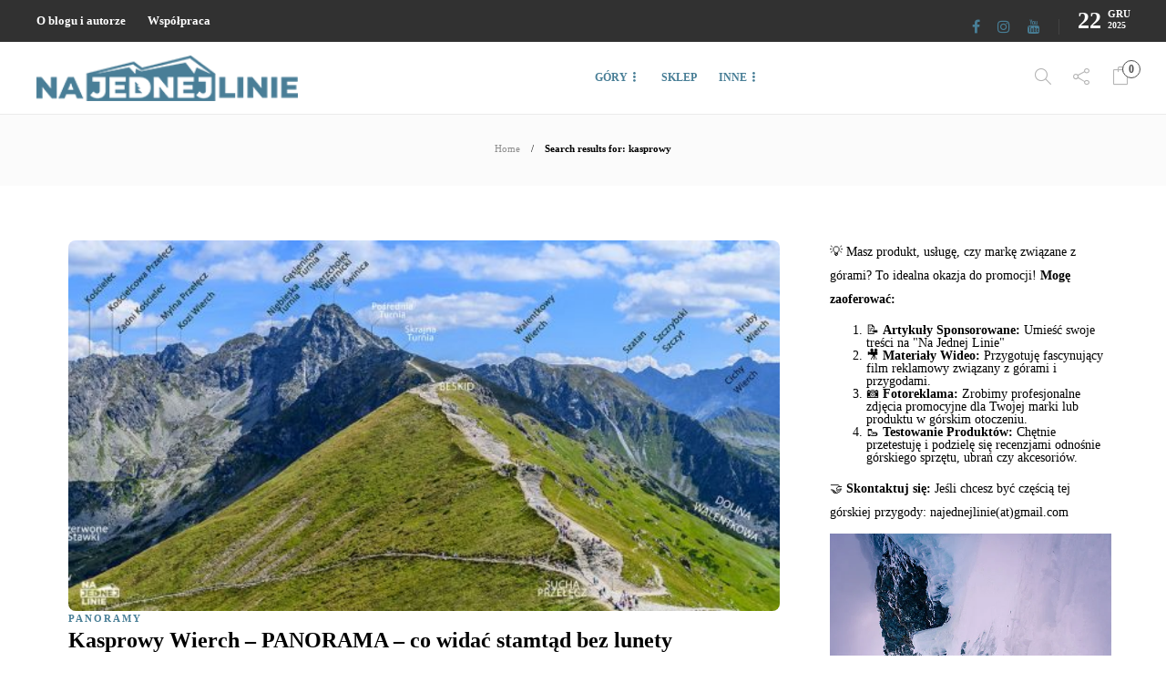

--- FILE ---
content_type: text/html; charset=UTF-8
request_url: https://najednejlinie.pl/?s=kasprowy
body_size: 27252
content:
<!DOCTYPE html><html dir="ltr" lang="pl-PL"><head><script data-no-optimize="1">var litespeed_docref=sessionStorage.getItem("litespeed_docref");litespeed_docref&&(Object.defineProperty(document,"referrer",{get:function(){return litespeed_docref}}),sessionStorage.removeItem("litespeed_docref"));</script> <meta charset="UTF-8"><meta name="viewport" content="width=device-width, initial-scale=1"><title>kasprowy | Na jednej linie</title><meta name="robots" content="noindex, max-image-preview:large" /><meta name="generator" content="All in One SEO (AIOSEO) 4.9.1.1" /><link rel='dns-prefetch' href='//www.googletagmanager.com' /><link rel='dns-prefetch' href='//fonts.googleapis.com' /><link rel='preconnect' href='https://fonts.gstatic.com' crossorigin /><link rel="alternate" type="application/rss+xml" title="Na jednej linie &raquo; Kanał z wpisami" href="https://najednejlinie.pl/feed/" /><link rel="alternate" type="application/rss+xml" title="Na jednej linie &raquo; Kanał z komentarzami" href="https://najednejlinie.pl/comments/feed/" /><link rel="alternate" type="application/rss+xml" title="Na jednej linie &raquo; Kanał z wynikami wyszukiwania &#8222;kasprowy&#8221;" href="https://najednejlinie.pl/search/kasprowy/feed/rss2/" /><style id='wp-img-auto-sizes-contain-inline-css' type='text/css'>img:is([sizes=auto i],[sizes^="auto," i]){contain-intrinsic-size:3000px 1500px}
/*# sourceURL=wp-img-auto-sizes-contain-inline-css */</style><style id="litespeed-ccss">img:is([sizes="auto"i],[sizes^="auto,"i]){contain-intrinsic-size:3000px 1500px}.wp-block-group{box-sizing:border-box}ul{box-sizing:border-box}.entry-content{counter-reset:footnotes}:root{--wp--preset--font-size--normal:16px;--wp--preset--font-size--huge:42px}:root{--wp--preset--aspect-ratio--square:1;--wp--preset--aspect-ratio--4-3:4/3;--wp--preset--aspect-ratio--3-4:3/4;--wp--preset--aspect-ratio--3-2:3/2;--wp--preset--aspect-ratio--2-3:2/3;--wp--preset--aspect-ratio--16-9:16/9;--wp--preset--aspect-ratio--9-16:9/16;--wp--preset--color--black:#000000;--wp--preset--color--cyan-bluish-gray:#abb8c3;--wp--preset--color--white:#ffffff;--wp--preset--color--pale-pink:#f78da7;--wp--preset--color--vivid-red:#cf2e2e;--wp--preset--color--luminous-vivid-orange:#ff6900;--wp--preset--color--luminous-vivid-amber:#fcb900;--wp--preset--color--light-green-cyan:#7bdcb5;--wp--preset--color--vivid-green-cyan:#00d084;--wp--preset--color--pale-cyan-blue:#8ed1fc;--wp--preset--color--vivid-cyan-blue:#0693e3;--wp--preset--color--vivid-purple:#9b51e0;--wp--preset--gradient--vivid-cyan-blue-to-vivid-purple:linear-gradient(135deg,rgba(6,147,227,1) 0%,rgb(155,81,224) 100%);--wp--preset--gradient--light-green-cyan-to-vivid-green-cyan:linear-gradient(135deg,rgb(122,220,180) 0%,rgb(0,208,130) 100%);--wp--preset--gradient--luminous-vivid-amber-to-luminous-vivid-orange:linear-gradient(135deg,rgba(252,185,0,1) 0%,rgba(255,105,0,1) 100%);--wp--preset--gradient--luminous-vivid-orange-to-vivid-red:linear-gradient(135deg,rgba(255,105,0,1) 0%,rgb(207,46,46) 100%);--wp--preset--gradient--very-light-gray-to-cyan-bluish-gray:linear-gradient(135deg,rgb(238,238,238) 0%,rgb(169,184,195) 100%);--wp--preset--gradient--cool-to-warm-spectrum:linear-gradient(135deg,rgb(74,234,220) 0%,rgb(151,120,209) 20%,rgb(207,42,186) 40%,rgb(238,44,130) 60%,rgb(251,105,98) 80%,rgb(254,248,76) 100%);--wp--preset--gradient--blush-light-purple:linear-gradient(135deg,rgb(255,206,236) 0%,rgb(152,150,240) 100%);--wp--preset--gradient--blush-bordeaux:linear-gradient(135deg,rgb(254,205,165) 0%,rgb(254,45,45) 50%,rgb(107,0,62) 100%);--wp--preset--gradient--luminous-dusk:linear-gradient(135deg,rgb(255,203,112) 0%,rgb(199,81,192) 50%,rgb(65,88,208) 100%);--wp--preset--gradient--pale-ocean:linear-gradient(135deg,rgb(255,245,203) 0%,rgb(182,227,212) 50%,rgb(51,167,181) 100%);--wp--preset--gradient--electric-grass:linear-gradient(135deg,rgb(202,248,128) 0%,rgb(113,206,126) 100%);--wp--preset--gradient--midnight:linear-gradient(135deg,rgb(2,3,129) 0%,rgb(40,116,252) 100%);--wp--preset--font-size--small:13px;--wp--preset--font-size--medium:20px;--wp--preset--font-size--large:36px;--wp--preset--font-size--x-large:42px;--wp--preset--spacing--20:0.44rem;--wp--preset--spacing--30:0.67rem;--wp--preset--spacing--40:1rem;--wp--preset--spacing--50:1.5rem;--wp--preset--spacing--60:2.25rem;--wp--preset--spacing--70:3.38rem;--wp--preset--spacing--80:5.06rem;--wp--preset--shadow--natural:6px 6px 9px rgba(0, 0, 0, 0.2);--wp--preset--shadow--deep:12px 12px 50px rgba(0, 0, 0, 0.4);--wp--preset--shadow--sharp:6px 6px 0px rgba(0, 0, 0, 0.2);--wp--preset--shadow--outlined:6px 6px 0px -3px rgba(255, 255, 255, 1), 6px 6px rgba(0, 0, 0, 1);--wp--preset--shadow--crisp:6px 6px 0px rgba(0, 0, 0, 1)}:root{--woocommerce:#720eec;--wc-green:#7ad03a;--wc-red:#a00;--wc-orange:#ffba00;--wc-blue:#2ea2cc;--wc-primary:#720eec;--wc-primary-text:#fcfbfe;--wc-secondary:#e9e6ed;--wc-secondary-text:#515151;--wc-highlight:#958e09;--wc-highligh-text:white;--wc-content-bg:#fff;--wc-subtext:#767676;--wc-form-border-color:rgba(32, 7, 7, 0.8);--wc-form-border-radius:4px;--wc-form-border-width:1px}.woocommerce img{height:auto;max-width:100%}.woocommerce ul.product_list_widget li::after,.woocommerce ul.product_list_widget li::before{content:" ";display:table}.woocommerce ul.product_list_widget li::after{clear:both}.woocommerce ul.product_list_widget li img{float:right;height:auto}@media only screen and (max-width:768px){:root{--woocommerce:#720eec;--wc-green:#7ad03a;--wc-red:#a00;--wc-orange:#ffba00;--wc-blue:#2ea2cc;--wc-primary:#720eec;--wc-primary-text:#fcfbfe;--wc-secondary:#e9e6ed;--wc-secondary-text:#515151;--wc-highlight:#958e09;--wc-highligh-text:white;--wc-content-bg:#fff;--wc-subtext:#767676;--wc-form-border-color:rgba(32, 7, 7, 0.8);--wc-form-border-radius:4px;--wc-form-border-width:1px}}:root{--woocommerce:#720eec;--wc-green:#7ad03a;--wc-red:#a00;--wc-orange:#ffba00;--wc-blue:#2ea2cc;--wc-primary:#720eec;--wc-primary-text:#fcfbfe;--wc-secondary:#e9e6ed;--wc-secondary-text:#515151;--wc-highlight:#958e09;--wc-highligh-text:white;--wc-content-bg:#fff;--wc-subtext:#767676;--wc-form-border-color:rgba(32, 7, 7, 0.8);--wc-form-border-radius:4px;--wc-form-border-width:1px}.woocommerce ul.product_list_widget{list-style:none outside;padding:0;margin:0}.woocommerce ul.product_list_widget li{padding:4px 0;margin:0;list-style:none}.woocommerce ul.product_list_widget li::after,.woocommerce ul.product_list_widget li::before{content:" ";display:table}.woocommerce ul.product_list_widget li::after{clear:both}.woocommerce ul.product_list_widget li a{display:block;font-weight:700}.woocommerce ul.product_list_widget li img{float:right;margin-left:4px;width:32px;height:auto;box-shadow:none}html{font-family:sans-serif;-webkit-text-size-adjust:100%;-ms-text-size-adjust:100%}body{margin:0}article,aside,header,nav{display:block}template{display:none}a{background-color:#fff0}strong{font-weight:700}h1{margin:.67em 0;font-size:2em}img{border:0}button,input,textarea{margin:0;font:inherit;color:inherit}button{overflow:visible}button{text-transform:none}button,input[type=submit]{-webkit-appearance:button}button::-moz-focus-inner,input::-moz-focus-inner{padding:0;border:0}input{line-height:normal}input[type=checkbox]{-webkit-box-sizing:border-box;-moz-box-sizing:border-box;box-sizing:border-box;padding:0}textarea{overflow:auto}*{-webkit-box-sizing:border-box;-moz-box-sizing:border-box;box-sizing:border-box}:after,:before{-webkit-box-sizing:border-box;-moz-box-sizing:border-box;box-sizing:border-box}html{font-size:10px}body{font-family:"Helvetica Neue",Helvetica,Arial,sans-serif;font-size:14px;line-height:1.42857143;color:#333;background-color:#fff}button,input,textarea{font-family:inherit;font-size:inherit;line-height:inherit}a{color:#337ab7;text-decoration:none}img{vertical-align:middle}.img-responsive{display:block;max-width:100%;height:auto}h1,h2,h3,h4,h5{font-family:inherit;font-weight:500;line-height:1.1;color:inherit}h1,h2,h3{margin-top:20px;margin-bottom:10px}h4,h5{margin-top:10px;margin-bottom:10px}h1{font-size:36px}h2{font-size:30px}h3{font-size:24px}h4{font-size:18px}h5{font-size:14px}p{margin:0 0 10px}ul{margin-top:0;margin-bottom:10px}ul ul{margin-bottom:0}.container{padding-right:15px;padding-left:15px;margin-right:auto;margin-left:auto}@media (min-width:768px){.container{width:750px}}@media (min-width:992px){.container{width:970px}}@media (min-width:1200px){.container{width:1170px}}label{display:inline-block;max-width:100%;margin-bottom:5px;font-weight:700}input[type=checkbox]{margin:4px 0 0;margin-top:1px;line-height:normal}.nav{padding-left:0;margin-bottom:0;list-style:none}.nav>li{position:relative;display:block}.nav>li>a{position:relative;display:block;padding:10px 15px}.nav-tabs{border-bottom:1px solid #ddd}.nav-tabs>li{float:left;margin-bottom:-1px}.nav-tabs>li>a{margin-right:2px;line-height:1.42857143;border:1px solid #fff0;border-radius:4px 4px 0 0}.nav-tabs>li.active>a{color:#555;background-color:#fff;border:1px solid #ddd;border-bottom-color:#fff0}.tab-content>.tab-pane{display:none}.tab-content>.active{display:block}.container:after,.container:before,.nav:after,.nav:before{display:table;content:" "}.container:after,.nav:after{clear:both}@-ms-viewport{width:device-width}.fa{display:inline-block;font:normal normal normal 14px/1 FontAwesome;font-size:inherit;text-rendering:auto;-webkit-font-smoothing:antialiased;-moz-osx-font-smoothing:grayscale}.fa-facebook:before{content:""}.fa-youtube:before{content:""}.fa-instagram:before{content:""}.icon-bag,.icon-share,.icon-magnifier{font-family:"simple-line-icons";speak:none;font-style:normal;font-weight:400;font-variant:normal;text-transform:none;line-height:1;-webkit-font-smoothing:antialiased;-moz-osx-font-smoothing:grayscale}.icon-bag:before{content:""}.icon-share:before{content:""}.icon-magnifier:before{content:""}[class^="ti-"]{font-family:"themify";speak:none;font-style:normal;font-weight:400;font-variant:normal;text-transform:none;line-height:1;-webkit-font-smoothing:antialiased;-moz-osx-font-smoothing:grayscale}.ti-search:before{content:""}.ti-close:before{content:""}body{font-family:"Open Sans","Arial",sans-serif;font-size:14px;color:#616161;line-height:1.7;font-weight:400}html{overflow-y:scroll;-webkit-font-smoothing:antialiased}img{max-width:100%;min-height:1px;height:auto}p{line-height:1.9}p:last-child{margin-bottom:0}body i.icon{vertical-align:inherit;margin-left:0;line-height:normal;height:auto;width:auto}a{color:#d79c74;text-decoration:none;word-wrap:break-word}h1,h2,h3,h4,h5{font-family:"Montserrat",serif;color:#3f3f3f;font-weight:700;margin:0 0 20px 0;padding:0;line-height:normal!important}h3 a{font-weight:inherit;line-height:normal!important}h2{font-size:20px}input[type="text"],input[type="password"],input[type="email"],textarea{border:1px solid #e3e3e3;color:#8d8d8d;display:block;width:100%;margin-bottom:10px;border-radius:8px}input[type="text"],input[type="password"],input[type="email"]{padding:12px 20px}textarea{height:120px;padding:18px 24px}input::-webkit-input-placeholder,textarea::-webkit-input-placeholder{height:inherit!important;line-height:inherit!important;font-style:italic;color:inherit}input:-moz-placeholder,textarea:-moz-placeholder{height:inherit!important;line-height:inherit!important;font-style:italic;color:inherit}input::-moz-placeholder,textarea::-moz-placeholder{height:inherit!important;line-height:inherit!important;font-style:italic;color:inherit}input:-ms-input-placeholder,textarea:-ms-input-placeholder{height:inherit!important;line-height:inherit!important;font-style:italic;color:inherit}.sh-group:after{content:"";display:block;clear:both}.sh-group>*{float:left}.sh-table{display:table;width:100%}.sh-table-small{display:table}.sh-table-cell{display:table-cell;vertical-align:middle;float:none!important}.container{padding-left:0!important;padding-right:0!important}#content-wrapper{position:relative}#content-wrapper.content-wrapper-with-sidebar{margin-left:-20px;margin-right:-20px}#content{width:100%}#sidebar.sidebar-right{float:left;padding-left:20px;padding-right:20px}#sidebar.sidebar-right{width:29.1%}#content.content-with-sidebar-right{width:70.9%}#content.content-with-sidebar-right{float:left;padding-left:20px;padding-right:20px}#sidebar h3{font-size:18px;color:#505050}#sidebar h3{position:relative;overflow:hidden}.container.entry-content{position:relative}#wrapper{overflow:hidden;position:relative;scroll-behavior:smooth}#wrapper>.sh-page-layout-default{padding:60px 0}@media (max-width:1025px){#wrapper>.sh-page-layout-default{padding:30px 0}}.sh-clear{clear:both}#page-container{width:100%}.post-thumbnail .sh-ratio-content{-webkit-transform:translate3d(0,0,0);transform:translate3d(0,0,0)}.post-thumbnail,.post-thumbnail img,.post-thumbnail .sh-ratio-content,.sh-comment-form input,.sh-comment-form textarea{border-radius:8px}.sh-header{position:relative;background-color:#fff}.sh-header .container,.sh-header-top .container{padding:0 15px;position:relative}.sh-header:not(.sh-header-3):not(.sh-header-4) .sh-nav>li.menu-item>a{padding-top:18px;padding-bottom:18px;max-height:none}.sh-nav-container{margin-bottom:-1px}.sh-nav-container ul{list-style:none;margin:0;padding:0}.sh-nav-container:after{content:"";display:block;clear:both}.sh-sticky-header{height:auto!important}.sh-sticky-mobile-header{backface-visibility:hidden;position:fixed!important;top:0;left:0;right:0;width:100%;z-index:5000}.header-logo{display:block;padding:15px 0}.sh-header-top{position:relative;margin-bottom:0;min-height:46px;display:flex;align-items:center;justify-content:center;background-size:cover;background-position:50% 50%}.sh-header-top .sh-nav{float:none}.sh-header-top .sh-nav li.menu-item a{color:#fff}.sh-header-top .sh-nav li.menu-item:first-child{padding-left:0}.sh-header-top{padding:3px 0}.header-social-media{text-align:right}.header-social-media a{font-size:16px;color:#fff;padding-left:15px}.sh-header-top-meta{display:table;margin-left:auto}.sh-header-top-meta>div{display:inline-block}.sh-header-top-date{font-size:26px;color:#fff;font-weight:700;line-height:1;vertical-align:bottom;top:-2px;position:relative}.sh-header-top-date-meta{display:inline-block;max-width:24px;line-height:.45}.sh-header-top-date-month{font-size:11px;text-transform:uppercase}.sh-header-top-date-year{font-size:10px}.header-social-media:not(:only-child){border-right:1px solid #434343;margin-right:20px;padding-right:20px}@media (max-width:900px){.sh-header-top>.container{width:100%}.sh-header-top .sh-header-top-date{display:none}.sh-header-top .header-social-media:not(:only-child){margin-right:0;margin-left:0;border-right-width:0;padding-right:0}.sh-header-top .sh-nav li.menu-item{padding:0 6px}.sh-header-top .header-social-media a{padding-left:10px}.sh-header-top .sh-nav li.menu-item a{font-size:10px}.sh-header-top .sh-nav li.menu-item a{line-height:20px;max-height:20px}}@media (max-width:600px){.sh-header-top{padding:8px 0}.sh-header-top .sh-table-cell{display:table;margin:0 auto}}.sh-nav{float:right}.sh-nav li.menu-item{float:left;padding:0 12px;border-bottom:0 solid #fff0}.sh-nav li.menu-item a{line-height:40px;max-height:40px;display:block;color:#7e7e7e}html .menu-item a{background-color:transparent!important}.sh-nav ul li.menu-item a{color:#aaa}.sh-nav>li.menu-item>a{font-weight:700;text-transform:none}.sh-nav>li.menu-item:last-child{padding-right:0}.sh-nav>li.menu-item:nth-last-child(-n+2)>ul.sub-menu{margin-left:-144px}.sh-nav>.menu-item>.sub-menu{margin-left:-26px}.sh-nav-share ul,.sh-nav-share ul li:last-child a,.sh-nav>.menu-item>.sub-menu{border-bottom-left-radius:8px;border-bottom-right-radius:8px}.sh-nav>.menu-item>.sub-menu{box-shadow:rgb(0 0 0/.15)0 7px 25px}.sh-nav li.menu-item-has-children>a:after{font-family:"simple-line-icons"!important;font-style:normal;font-weight:400;font-variant:normal;text-transform:none;line-height:1;-webkit-font-smoothing:antialiased;-moz-osx-font-smoothing:grayscale;position:relative;font-size:90%;margin-left:2px;content:"";position:relative}.sh-nav li.menu-item li a{line-height:24px;text-transform:none;padding-top:2px;padding-bottom:2px}.sh-nav li.menu-item li a{max-height:none}.sh-nav ul.sub-menu{display:none;position:absolute;background:#232323;top:100%;padding:13px 0;width:220px;z-index:1000;-webkit-transform:translate3d(0,0,0);transform:translate3d(0,0,0)}.sh-nav ul.sub-menu li{position:relative}.sh-nav ul.sub-menu li{width:100%;float:none;padding:0 0}.sh-nav ul.sub-menu a{padding-left:24px;padding-right:24px;border-bottom:1px solid #fff0}.sh-nav ul.sub-menu li:last-child{border-bottom:1px solid #fff0}.sh-nav-share>a:after{display:none!important;content:""!important}.sh-nav-share>a i{font-size:18px!important;position:relative;bottom:-3px}.sh-nav-cart>a i{position:relative;bottom:-3px}.sh-nav-search i{font-size:18px;position:relative;bottom:-3px;color:#545454}.sh-nav-search i{bottom:-3px}.sh-header{border-bottom:1px solid rgb(0 0 0/.08)}.sh-header-1 .sh-header-nav-container .header-standard-position{display:table;margin:0 auto}.sh-header-1 .sh-header-logo-container .sh-nav{float:none;line-height:1}.sh-header-1 .sh-header-logo-container,.sh-header-1 .sh-header-meta-container{min-width:180px}.sh-header-side{backface-visibility:hidden;position:fixed;top:0;bottom:0;right:-17px;transform:translateX(350px);width:350px;padding:30px;background-color:#fff;z-index:5000;border-left:1px solid rgb(0 0 0/.45);display:none;overflow-y:scroll}.sh-header-side-overlay{backface-visibility:hidden;background-color:rgb(0 0 0/.7);position:fixed;z-index:5000;top:0;bottom:0;left:0;right:0;z-index:4999;display:none;opacity:0}.sh-header-side h5{position:relative;display:block}.sh-header-side h5{font-size:18px}.sh-header-search-side{backface-visibility:hidden;background-color:rgb(0 0 0/.7);position:fixed;z-index:5000;top:0;bottom:0;left:0;right:0;z-index:4999;display:flex;align-items:center;justify-content:center;opacity:0;overflow:hidden;height:0;width:0}.sh-header-search-side-container{width:70%;max-width:1200px;position:relative}.sh-header-search-side .sh-header-search-side-input{line-height:100px!important;background-color:#fff;border-radius:1000px;width:100%;display:table;margin:0 auto;padding:0;border-width:0;z-index:6000;padding:0 100px;font-size:24px!important;color:#9e9e9e;font-weight:300;font-style:normal;box-shadow:1px 4px 8px 1px rgb(0 0 0/.2);margin:10px 0}.sh-header-search-side .sh-header-search-side-input::-webkit-input-placeholder{font-style:italic;color:#b3b3b3}.sh-header-search-side .sh-header-search-side-input:-moz-placeholder{font-style:italic;color:#b3b3b3}.sh-header-search-side .sh-header-search-side-input::-moz-placeholder{font-style:italic;color:#b3b3b3}.sh-header-search-side .sh-header-search-side-input:-ms-input-placeholder{font-style:italic;color:#b3b3b3}.sh-header-search-side-close{position:absolute;top:51px;right:60px}.sh-header-search-side-close i{color:#9e9e9e;font-size:18px}.sh-header-search-side-icon{position:absolute;top:52px;left:60px}.sh-header-search-side-icon i{color:#b3b3b3;font-size:18px}.sh-sticky-logo,.sh-light-logo{display:none}.sh-nav-share ul{width:50px!important;margin-left:-14px!important;padding:0px!important}.sh-nav-share ul li{text-align:center}.sh-nav-share ul a{padding:12px 15px!important}.sh-nav-share ul li{border-bottom:1px solid #ebebeb!important}.sh-nav-share ul li:last-child{border-bottom:0px!important}.sh-nav-share ul i{font-size:16px;color:#505050;position:relative}.post-content-share:not(.post-content-share-side):not(.post-content-share-mobile){width:80px;margin-left:-80px;float:left}.post-content-share-mobile{margin-top:20px;display:none}@media (max-width:768px){.post-content-share{display:none!important}.post-content-share-mobile-contaner .post-content-share-mobile{display:block!important}.blog-style-single-share .post-item-single-container{padding-left:0px!important}}.post-item-single-container{position:relative;min-height:200px;margin-top:37px}.post-item-single-container .post-categories-container{margin-top:0}.blog-style-single-share .post-item-single-container{padding-left:80px}.primary-desktop{position:relative;z-index:1500}.sh-header-mobile-dropdown{display:none;z-index:1200;position:relative;border-bottom-left-radius:8px;border-bottom-right-radius:8px;border-bottom:1px solid rgb(0 0 0/.05)}.sh-header-mobile .sh-header-logo-container{width:100%}.sh-header-mobile .header-logo-container{margin:0 auto}.sh-header-mobile .container{padding:0 15px}.sh-header-mobile-navigation{border-bottom:1px solid #EDEDED}.sh-header-mobile-navigation .sh-nav-container{padding:30px 0}.sh-header-mobile-navigation-right ul{white-space:nowrap}.sh-header-mobile-navigation-right li{float:none!important;display:inline-block}.sh-nav-mobile{max-width:800px;padding:0!important;overflow:hidden}.header-mobile-search{width:100%;position:relative;box-shadow:0 2px 21px 0 rgb(0 0 0/.1);z-index:2000}.header-mobile-search .header-mobile-form{position:relative}.header-mobile-search .header-mobile-form .header-mobile-form-input{display:block;background-color:#fff0;border:0;padding:0;padding-right:50px;width:100%;line-height:70px!important;margin-bottom:0;font-size:13px}.header-mobile-search .header-mobile-form-submit{position:absolute;right:0;top:0;bottom:0;line-height:70px;text-align:center;font-size:18px;background-color:#fff0;border:0}.header-mobile-social-media{width:100%;padding:0;border-top:1px solid #303030;position:relative}.header-mobile-social-media a{display:inline-block;vertical-align:top;text-align:left;padding:0;padding-right:30px}.header-mobile-social-media a:first-child{border-left:none}.header-mobile-social-media i{font-size:18px;color:#8d8d8d;padding-left:0;position:relative;line-height:54px}@media (max-width:550px){.header-mobile-social-media a{padding-right:20px}}header.primary-mobile{display:none}.sh-header-mobile-table{position:relative}.sh-header-mobile .header-logo{position:absolute;top:0;left:0;right:0;bottom:0;display:flex;align-items:center;justify-content:center;z-index:0}.sh-header-mobile .header-logo-container{max-width:60%}.sh-header-mobile .header-standard-position{z-index:1;position:relative}@media (max-width:400px){.sh-header-mobile .container{width:100%!important}}.sh-titlebar{position:relative;padding:0;background-repeat:no-repeat;background-position:50% 0%;background-size:cover!important;background-color:#fafafa;z-index:100}.sh-titlebar .container{padding:0 15px}.sh-titlebar a{color:#8d8d8d!important}.sh-titlebar .sh-table{min-height:60px;z-index:100;position:relative}.sh-titlebar-height-small{padding:30px 0}.sh-titlebar .titlebar-title h2{font-size:18px;margin-bottom:0;font-weight:700}.sh-titlebar .title-level{text-align:right}.sh-titlebar .title-level .separator{font-size:0}.sh-titlebar .title-level .separator:after{display:inline-block;content:"/";font-size:11px;padding:0 12px}.sh-titlebar .title-level .breadcrumbs{font-size:11px;margin:0;margin-bottom:-4px;position:relative}.sh-titlebar .title-level .item-current{font-weight:700}.sh-titlebar-center{text-align:center}.sh-titlebar-center .titlebar-title{margin-bottom:10px}.sh-titlebar-center .title-level{text-align:center}.sh-titlebar-center .title-level .breadcrumbs{margin-bottom:0}@media (max-width:1025px) and (min-width:701px){#sidebar .sidebar-container{margin:0-15px}#sidebar .widget-item{padding-bottom:60px;width:50%;float:left;vertical-align:top}#sidebar .widget-item{padding-left:15px;padding-right:15px}}.post-container{margin:0 15px;position:relative}.post-title{display:block;word-break:break-word}.post-title h1{font-size:26px;line-height:110%!important;margin-bottom:5px;margin-top:5px;display:inline-block}.post-content p:not(:last-child){margin-bottom:15px}.post-meta{padding:0}.post-meta{font-size:11px}.post-meta{color:#8d8d8d}.placeholder-post-read-later{opacity:0}.post-single-meta{padding:0 30px 35px 30px;padding-left:0}.post-single-meta,.post-single-content{float:left;width:100%}@media (max-width:700px){.post-single-meta{padding-right:0}}.post-single-meta .post-title h1{margin-top:0;padding-top:0;margin-bottom:8px;font-size:36px}@media (max-width:782px){.post-single-meta .post-title h1{font-size:24px}.post-single-meta{padding-bottom:0}.blog-single .post-content p{font-size:90%}.post-item-single-container{margin-top:32px}}.post-thumbnail{position:relative;display:block;display:-webkit-flex;display:-moz-flex;display:-ms-flex;display:-o-flex;display:-ms-flexbox;display:flex;-webkit-flex-direction:column;-moz-flex-direction:column;-ms-flex-direction:column;-o-flex-direction:column;flex-direction:column;-webkit-flex-direction:column;-moz-justify-content:center;-ms-justify-content:center;-o-justify-content:center;-webkit-justify-content:center;-ms-flex-pack:center;justify-content:center}.post-thumbnail img{width:100%;min-width:100%;height:auto;margin-bottom:0}.post-item-single{position:relative}.post-related{padding-top:22px;position:relative;margin:0-15px;display:none}.post-related .post-related-item{padding-top:8px}.post-related .post-related-item .post-title h4{font-size:18px!important}.sh-categories-position-title .post-related .post-related-item .post-title h4{font-size:18px!important;margin-top:10px!important;margin-bottom:15px!important}.post-related .post-related-item .post-categories-container{margin-top:15px}.post-related .post-related-item .sh-ratio-content{background-color:rgb(36 36 36/.65)}.blog-single .post-content{padding-bottom:30px!important;margin-bottom:0;font-size:15px}.blog-single .post-content p{line-height:1.8}.post-lightbox{display:block;position:absolute;top:0;left:0;bottom:0;right:0}.post-overlay{display:block;position:absolute;top:0;bottom:0;left:0;right:0;opacity:0;border-radius:8px;background-color:rgb(47 47 47/.3);background:-webkit-linear-gradient(#fff0,#232323);background:-moz-linear-gradient(#fff0,#232323);background:-o-linear-gradient(#fff0,#232323);background:linear-gradient(rgb(47 47 47/.1),rgb(47 47 47/.3));display:flex;align-items:center;justify-content:center}.post-related .sh-ratio-container{padding-bottom:70%!important}.sh-comments #cancel-comment-reply-link{text-transform:none;font-size:14px;padding-left:15px}.sh-comment-form label{margin-bottom:10px;font-size:12px;color:#8d8d8d}.sh-comment-form input,.sh-comment-form textarea{border-width:0}.sh-comment-form p{margin-bottom:25px;position:relative}.sh-login-popup-content{position:relative;padding:40px 10px 10px 10px;padding-top:25px;min-width:320px}.sh-login-popup-content label{font-size:12px;font-weight:600;color:#8d8d8d}.sh-login-popup-content #wp-submit{font-size:11px;font-weight:700;padding:0 26px;line-height:40px;background-color:#505050;color:#fff;border:0 solid #fff;border-radius:100px;text-transform:uppercase}.sh-login-popup-content #rememberme{position:relative;margin-right:6px;bottom:-2px}.sh-login-popup-content .login-remember{margin-top:18px;margin-bottom:12px}.sh-login-popup-content .login-remember label{color:#505050!important}.sh-login-popup-content #reg_passmail{padding-top:11px;font-size:12px;font-weight:600;color:#8d8d8d;margin-bottom:17px;color:#505050}.sh-login-popup-tabs{background-color:#fff;position:relative;padding:10px 10px 20px 10px}.sh-login-popup-tabs a{font-size:18px;border-width:0px!important;background-color:transparent!important;margin-left:-15px;font-weight:600}.sh-login-popup-tabs .nav-tabs{border-bottom:0}.sh-login-popup-tabs li a{color:#adadad}.sh-login-popup-tabs li.active a{color:#505050}.sh-login-popup-content-login .login-forgot-password{float:right;font-size:12px;font-weight:600;position:relative;top:12px}.widget-item{padding-bottom:60px}#sidebar .widget-item:last-child{padding-bottom:0}.widget-item:not(.widget_pages):not(.widget_nav_menu) ul{list-style:none;padding-left:0}li.widget-product-item{padding:15px 0!important}.widget-product-item:first-child{padding-top:0px!important}.widget-product-item-left{position:absolute;border-radius:5px;max-height:70px;overflow:hidden}.widget-product-item-right{padding-left:90px;min-height:70px}li.widget-product-item img{float:none!important;width:70px!important;border-radius:5px;margin-left:0px!important}li.widget-product-item .woocommerce-Price-amount,li.widget-product-item .woocommerce-Price-amount *{font-size:13px}.widget_sh_mailChimp .widget-quote-description{font-size:12px;font-style:italic;line-height:1.5}.sh-header-side .widget-quote-description{color:#bcbcbc}.sh-widget-socialv2-list{position:relative;margin:0-10px;margin-top:-10px}.sh-widget-socialv2-item i{font-size:20px;padding:0 10px;padding-top:10px}.sh-ratio{position:relative}.sh-ratio-container{padding-bottom:56.25%}.sh-ratio-content{position:absolute;top:0;right:0;left:0;bottom:0;background-size:cover;background-position:50% 50%}.sh-hamburger-menu{width:18px;height:18px;position:relative;margin:11px auto;-webkit-transform:rotate(0deg);-moz-transform:rotate(0deg);-o-transform:rotate(0deg);transform:rotate(0deg)}.sh-hamburger-menu span{display:block;position:absolute;height:2px;width:100%;background:#b5b5b5;border-radius:0;opacity:1;left:0;-webkit-transform:rotate(0deg);-moz-transform:rotate(0deg);-o-transform:rotate(0deg);transform:rotate(0deg)}.sh-hamburger-menu span:nth-child(1){top:0}.sh-hamburger-menu span:nth-child(2),.sh-hamburger-menu span:nth-child(3){top:7px}.sh-hamburger-menu span:nth-child(4){top:14px}.mc4wp-form{position:relative}.widget-item .mc4wp-form{padding:0 1px}.mc4wp-form p{margin-bottom:15px}.mc4wp-form-fields{position:relative;margin-bottom:10px}.mc4wp-form label{margin-top:20px;margin-bottom:10px}.mc4wp-form p:first-child label{margin-top:0}.mc4wp-form input{padding:0 40px;border-radius:100px;border-width:0;line-height:54px;box-shadow:0 0 2px 1px rgb(0 0 0/.1)}.mc4wp-form input[type=email]{padding-right:140px}.mc4wp-form input[type=submit]{display:block;position:absolute;bottom:0;right:0;padding:0 32px;line-height:44px;margin:5px!important;font-size:11px;text-transform:uppercase;font-weight:700;color:#fff}.mc4wp-form input::-webkit-input-placeholder{color:#c4c4c4;font-style:normal}.mc4wp-form input::-moz-placeholder{color:#c4c4c4;font-style:normal}.mc4wp-form input:-ms-input-placeholder{color:#c4c4c4;font-style:normal}.mc4wp-form input:-moz-placeholder{color:#c4c4c4;font-style:normal}.widget-item .mc4wp-form input{padding:0 30px}.widget-item .mc4wp-form input[type=submit]{padding:0 25px}.widget-item .mc4wp-form input[type=email]{padding-right:100px}@media (max-width:800px){.mc4wp-form input{padding:0 20px;font-size:12px}.mc4wp-form input[type=submit]{padding:0 17px!important;font-size:10px}.mc4wp-form input[type=email]{padding-right:100px}}.sh-title-style1 #sidebar h3:after,.sh-title-style1 .sh-header-side h5.widget-title:after{content:"";position:absolute;top:50%;width:100%;height:1px;background-color:#f0f0f0;margin-left:20px}.post-categories-container{display:block;width:100%;margin-bottom:2px}.post-categories{display:inline-block;border-radius:8px;line-height:160%}.post-categories,.post-categories a{font-size:11px;color:#d79c6a}.post-single-meta .post-categories{margin-bottom:10px}.sh-post-categories-style1 .post-categories{text-transform:uppercase;letter-spacing:2px}.sh-post-categories-style1 .post-categories,.sh-post-categories-style1 .post-categories a{font-weight:700}.sh-meta-order-bottom .post-content{padding-bottom:19px}@media (max-width:767px){.post-content{font-size:12px}}@media (min-width:1250px){.container{max-width:1200px!important;width:1200px!important}}@media (max-width:1250px){.container{max-width:100%!important;min-width:100%;padding-left:30px!important;padding-right:30px!important}}@media (max-width:1025px){header.primary-desktop{display:none!important}header.primary-mobile{display:block!important}#wrapper #content{float:none;width:100%}#wrapper #sidebar{float:none;width:100%}#content+#sidebar{margin-top:60px}}@media (max-width:800px){.sh-titlebar .titlebar-title,.sh-titlebar .title-level{display:block;width:100%;text-align:center}.sh-titlebar .title-level{margin-top:15px}}@media (max-width:700px){.blog-single .post-meta{float:none;width:100%}}@media (max-width:320px){.container{width:280px;min-width:280px;max-width:280px}}@media (max-width:1025px){#wrapper #content{margin:0}}@media (min-width:1250px){.container{max-width:1200px!important;min-width:1200px!important;width:1200px!important}}.sh-titlebar-center .titlebar-title{display:none}body a{color:#487e96!important}.sh-header-top .sh-nav li.menu-item a{color:#ffffff!important}</style><link rel="preload" data-asynced="1" data-optimized="2" as="style" onload="this.onload=null;this.rel='stylesheet'" href="https://najednejlinie.pl/wp-content/litespeed/ucss/557de4f8248f6ec80b9e48ac84d4e937.css?ver=5740c" /><script data-optimized="1" type="litespeed/javascript" data-src="https://najednejlinie.pl/wp-content/plugins/litespeed-cache/assets/js/css_async.min.js"></script> <style id='wp-block-image-inline-css' type='text/css'>.wp-block-image>a,.wp-block-image>figure>a{display:inline-block}.wp-block-image img{box-sizing:border-box;height:auto;max-width:100%;vertical-align:bottom}@media not (prefers-reduced-motion){.wp-block-image img.hide{visibility:hidden}.wp-block-image img.show{animation:show-content-image .4s}}.wp-block-image[style*=border-radius] img,.wp-block-image[style*=border-radius]>a{border-radius:inherit}.wp-block-image.has-custom-border img{box-sizing:border-box}.wp-block-image.aligncenter{text-align:center}.wp-block-image.alignfull>a,.wp-block-image.alignwide>a{width:100%}.wp-block-image.alignfull img,.wp-block-image.alignwide img{height:auto;width:100%}.wp-block-image .aligncenter,.wp-block-image .alignleft,.wp-block-image .alignright,.wp-block-image.aligncenter,.wp-block-image.alignleft,.wp-block-image.alignright{display:table}.wp-block-image .aligncenter>figcaption,.wp-block-image .alignleft>figcaption,.wp-block-image .alignright>figcaption,.wp-block-image.aligncenter>figcaption,.wp-block-image.alignleft>figcaption,.wp-block-image.alignright>figcaption{caption-side:bottom;display:table-caption}.wp-block-image .alignleft{float:left;margin:.5em 1em .5em 0}.wp-block-image .alignright{float:right;margin:.5em 0 .5em 1em}.wp-block-image .aligncenter{margin-left:auto;margin-right:auto}.wp-block-image :where(figcaption){margin-bottom:1em;margin-top:.5em}.wp-block-image.is-style-circle-mask img{border-radius:9999px}@supports ((-webkit-mask-image:none) or (mask-image:none)) or (-webkit-mask-image:none){.wp-block-image.is-style-circle-mask img{border-radius:0;-webkit-mask-image:url('data:image/svg+xml;utf8,<svg viewBox="0 0 100 100" xmlns="http://www.w3.org/2000/svg"><circle cx="50" cy="50" r="50"/></svg>');mask-image:url('data:image/svg+xml;utf8,<svg viewBox="0 0 100 100" xmlns="http://www.w3.org/2000/svg"><circle cx="50" cy="50" r="50"/></svg>');mask-mode:alpha;-webkit-mask-position:center;mask-position:center;-webkit-mask-repeat:no-repeat;mask-repeat:no-repeat;-webkit-mask-size:contain;mask-size:contain}}:root :where(.wp-block-image.is-style-rounded img,.wp-block-image .is-style-rounded img){border-radius:9999px}.wp-block-image figure{margin:0}.wp-lightbox-container{display:flex;flex-direction:column;position:relative}.wp-lightbox-container img{cursor:zoom-in}.wp-lightbox-container img:hover+button{opacity:1}.wp-lightbox-container button{align-items:center;backdrop-filter:blur(16px) saturate(180%);background-color:#5a5a5a40;border:none;border-radius:4px;cursor:zoom-in;display:flex;height:20px;justify-content:center;opacity:0;padding:0;position:absolute;right:16px;text-align:center;top:16px;width:20px;z-index:100}@media not (prefers-reduced-motion){.wp-lightbox-container button{transition:opacity .2s ease}}.wp-lightbox-container button:focus-visible{outline:3px auto #5a5a5a40;outline:3px auto -webkit-focus-ring-color;outline-offset:3px}.wp-lightbox-container button:hover{cursor:pointer;opacity:1}.wp-lightbox-container button:focus{opacity:1}.wp-lightbox-container button:focus,.wp-lightbox-container button:hover,.wp-lightbox-container button:not(:hover):not(:active):not(.has-background){background-color:#5a5a5a40;border:none}.wp-lightbox-overlay{box-sizing:border-box;cursor:zoom-out;height:100vh;left:0;overflow:hidden;position:fixed;top:0;visibility:hidden;width:100%;z-index:100000}.wp-lightbox-overlay .close-button{align-items:center;cursor:pointer;display:flex;justify-content:center;min-height:40px;min-width:40px;padding:0;position:absolute;right:calc(env(safe-area-inset-right) + 16px);top:calc(env(safe-area-inset-top) + 16px);z-index:5000000}.wp-lightbox-overlay .close-button:focus,.wp-lightbox-overlay .close-button:hover,.wp-lightbox-overlay .close-button:not(:hover):not(:active):not(.has-background){background:none;border:none}.wp-lightbox-overlay .lightbox-image-container{height:var(--wp--lightbox-container-height);left:50%;overflow:hidden;position:absolute;top:50%;transform:translate(-50%,-50%);transform-origin:top left;width:var(--wp--lightbox-container-width);z-index:9999999999}.wp-lightbox-overlay .wp-block-image{align-items:center;box-sizing:border-box;display:flex;height:100%;justify-content:center;margin:0;position:relative;transform-origin:0 0;width:100%;z-index:3000000}.wp-lightbox-overlay .wp-block-image img{height:var(--wp--lightbox-image-height);min-height:var(--wp--lightbox-image-height);min-width:var(--wp--lightbox-image-width);width:var(--wp--lightbox-image-width)}.wp-lightbox-overlay .wp-block-image figcaption{display:none}.wp-lightbox-overlay button{background:none;border:none}.wp-lightbox-overlay .scrim{background-color:#fff;height:100%;opacity:.9;position:absolute;width:100%;z-index:2000000}.wp-lightbox-overlay.active{visibility:visible}@media not (prefers-reduced-motion){.wp-lightbox-overlay.active{animation:turn-on-visibility .25s both}.wp-lightbox-overlay.active img{animation:turn-on-visibility .35s both}.wp-lightbox-overlay.show-closing-animation:not(.active){animation:turn-off-visibility .35s both}.wp-lightbox-overlay.show-closing-animation:not(.active) img{animation:turn-off-visibility .25s both}.wp-lightbox-overlay.zoom.active{animation:none;opacity:1;visibility:visible}.wp-lightbox-overlay.zoom.active .lightbox-image-container{animation:lightbox-zoom-in .4s}.wp-lightbox-overlay.zoom.active .lightbox-image-container img{animation:none}.wp-lightbox-overlay.zoom.active .scrim{animation:turn-on-visibility .4s forwards}.wp-lightbox-overlay.zoom.show-closing-animation:not(.active){animation:none}.wp-lightbox-overlay.zoom.show-closing-animation:not(.active) .lightbox-image-container{animation:lightbox-zoom-out .4s}.wp-lightbox-overlay.zoom.show-closing-animation:not(.active) .lightbox-image-container img{animation:none}.wp-lightbox-overlay.zoom.show-closing-animation:not(.active) .scrim{animation:turn-off-visibility .4s forwards}}@keyframes show-content-image{0%{visibility:hidden}99%{visibility:hidden}to{visibility:visible}}@keyframes turn-on-visibility{0%{opacity:0}to{opacity:1}}@keyframes turn-off-visibility{0%{opacity:1;visibility:visible}99%{opacity:0;visibility:visible}to{opacity:0;visibility:hidden}}@keyframes lightbox-zoom-in{0%{transform:translate(calc((-100vw + var(--wp--lightbox-scrollbar-width))/2 + var(--wp--lightbox-initial-left-position)),calc(-50vh + var(--wp--lightbox-initial-top-position))) scale(var(--wp--lightbox-scale))}to{transform:translate(-50%,-50%) scale(1)}}@keyframes lightbox-zoom-out{0%{transform:translate(-50%,-50%) scale(1);visibility:visible}99%{visibility:visible}to{transform:translate(calc((-100vw + var(--wp--lightbox-scrollbar-width))/2 + var(--wp--lightbox-initial-left-position)),calc(-50vh + var(--wp--lightbox-initial-top-position))) scale(var(--wp--lightbox-scale));visibility:hidden}}
/*# sourceURL=https://najednejlinie.pl/wp-includes/blocks/image/style.min.css */</style><style id='wp-block-list-inline-css' type='text/css'>ol,ul{box-sizing:border-box}:root :where(.wp-block-list.has-background){padding:1.25em 2.375em}
/*# sourceURL=https://najednejlinie.pl/wp-includes/blocks/list/style.min.css */</style><style id='wp-block-group-inline-css' type='text/css'>.wp-block-group{box-sizing:border-box}:where(.wp-block-group.wp-block-group-is-layout-constrained){position:relative}
/*# sourceURL=https://najednejlinie.pl/wp-includes/blocks/group/style.min.css */</style><style id='wp-block-paragraph-inline-css' type='text/css'>.is-small-text{font-size:.875em}.is-regular-text{font-size:1em}.is-large-text{font-size:2.25em}.is-larger-text{font-size:3em}.has-drop-cap:not(:focus):first-letter{float:left;font-size:8.4em;font-style:normal;font-weight:100;line-height:.68;margin:.05em .1em 0 0;text-transform:uppercase}body.rtl .has-drop-cap:not(:focus):first-letter{float:none;margin-left:.1em}p.has-drop-cap.has-background{overflow:hidden}:root :where(p.has-background){padding:1.25em 2.375em}:where(p.has-text-color:not(.has-link-color)) a{color:inherit}p.has-text-align-left[style*="writing-mode:vertical-lr"],p.has-text-align-right[style*="writing-mode:vertical-rl"]{rotate:180deg}
/*# sourceURL=https://najednejlinie.pl/wp-includes/blocks/paragraph/style.min.css */</style><style id='global-styles-inline-css' type='text/css'>:root{--wp--preset--aspect-ratio--square: 1;--wp--preset--aspect-ratio--4-3: 4/3;--wp--preset--aspect-ratio--3-4: 3/4;--wp--preset--aspect-ratio--3-2: 3/2;--wp--preset--aspect-ratio--2-3: 2/3;--wp--preset--aspect-ratio--16-9: 16/9;--wp--preset--aspect-ratio--9-16: 9/16;--wp--preset--color--black: #000000;--wp--preset--color--cyan-bluish-gray: #abb8c3;--wp--preset--color--white: #ffffff;--wp--preset--color--pale-pink: #f78da7;--wp--preset--color--vivid-red: #cf2e2e;--wp--preset--color--luminous-vivid-orange: #ff6900;--wp--preset--color--luminous-vivid-amber: #fcb900;--wp--preset--color--light-green-cyan: #7bdcb5;--wp--preset--color--vivid-green-cyan: #00d084;--wp--preset--color--pale-cyan-blue: #8ed1fc;--wp--preset--color--vivid-cyan-blue: #0693e3;--wp--preset--color--vivid-purple: #9b51e0;--wp--preset--gradient--vivid-cyan-blue-to-vivid-purple: linear-gradient(135deg,rgb(6,147,227) 0%,rgb(155,81,224) 100%);--wp--preset--gradient--light-green-cyan-to-vivid-green-cyan: linear-gradient(135deg,rgb(122,220,180) 0%,rgb(0,208,130) 100%);--wp--preset--gradient--luminous-vivid-amber-to-luminous-vivid-orange: linear-gradient(135deg,rgb(252,185,0) 0%,rgb(255,105,0) 100%);--wp--preset--gradient--luminous-vivid-orange-to-vivid-red: linear-gradient(135deg,rgb(255,105,0) 0%,rgb(207,46,46) 100%);--wp--preset--gradient--very-light-gray-to-cyan-bluish-gray: linear-gradient(135deg,rgb(238,238,238) 0%,rgb(169,184,195) 100%);--wp--preset--gradient--cool-to-warm-spectrum: linear-gradient(135deg,rgb(74,234,220) 0%,rgb(151,120,209) 20%,rgb(207,42,186) 40%,rgb(238,44,130) 60%,rgb(251,105,98) 80%,rgb(254,248,76) 100%);--wp--preset--gradient--blush-light-purple: linear-gradient(135deg,rgb(255,206,236) 0%,rgb(152,150,240) 100%);--wp--preset--gradient--blush-bordeaux: linear-gradient(135deg,rgb(254,205,165) 0%,rgb(254,45,45) 50%,rgb(107,0,62) 100%);--wp--preset--gradient--luminous-dusk: linear-gradient(135deg,rgb(255,203,112) 0%,rgb(199,81,192) 50%,rgb(65,88,208) 100%);--wp--preset--gradient--pale-ocean: linear-gradient(135deg,rgb(255,245,203) 0%,rgb(182,227,212) 50%,rgb(51,167,181) 100%);--wp--preset--gradient--electric-grass: linear-gradient(135deg,rgb(202,248,128) 0%,rgb(113,206,126) 100%);--wp--preset--gradient--midnight: linear-gradient(135deg,rgb(2,3,129) 0%,rgb(40,116,252) 100%);--wp--preset--font-size--small: 13px;--wp--preset--font-size--medium: 20px;--wp--preset--font-size--large: 36px;--wp--preset--font-size--x-large: 42px;--wp--preset--spacing--20: 0.44rem;--wp--preset--spacing--30: 0.67rem;--wp--preset--spacing--40: 1rem;--wp--preset--spacing--50: 1.5rem;--wp--preset--spacing--60: 2.25rem;--wp--preset--spacing--70: 3.38rem;--wp--preset--spacing--80: 5.06rem;--wp--preset--shadow--natural: 6px 6px 9px rgba(0, 0, 0, 0.2);--wp--preset--shadow--deep: 12px 12px 50px rgba(0, 0, 0, 0.4);--wp--preset--shadow--sharp: 6px 6px 0px rgba(0, 0, 0, 0.2);--wp--preset--shadow--outlined: 6px 6px 0px -3px rgb(255, 255, 255), 6px 6px rgb(0, 0, 0);--wp--preset--shadow--crisp: 6px 6px 0px rgb(0, 0, 0);}:where(.is-layout-flex){gap: 0.5em;}:where(.is-layout-grid){gap: 0.5em;}body .is-layout-flex{display: flex;}.is-layout-flex{flex-wrap: wrap;align-items: center;}.is-layout-flex > :is(*, div){margin: 0;}body .is-layout-grid{display: grid;}.is-layout-grid > :is(*, div){margin: 0;}:where(.wp-block-columns.is-layout-flex){gap: 2em;}:where(.wp-block-columns.is-layout-grid){gap: 2em;}:where(.wp-block-post-template.is-layout-flex){gap: 1.25em;}:where(.wp-block-post-template.is-layout-grid){gap: 1.25em;}.has-black-color{color: var(--wp--preset--color--black) !important;}.has-cyan-bluish-gray-color{color: var(--wp--preset--color--cyan-bluish-gray) !important;}.has-white-color{color: var(--wp--preset--color--white) !important;}.has-pale-pink-color{color: var(--wp--preset--color--pale-pink) !important;}.has-vivid-red-color{color: var(--wp--preset--color--vivid-red) !important;}.has-luminous-vivid-orange-color{color: var(--wp--preset--color--luminous-vivid-orange) !important;}.has-luminous-vivid-amber-color{color: var(--wp--preset--color--luminous-vivid-amber) !important;}.has-light-green-cyan-color{color: var(--wp--preset--color--light-green-cyan) !important;}.has-vivid-green-cyan-color{color: var(--wp--preset--color--vivid-green-cyan) !important;}.has-pale-cyan-blue-color{color: var(--wp--preset--color--pale-cyan-blue) !important;}.has-vivid-cyan-blue-color{color: var(--wp--preset--color--vivid-cyan-blue) !important;}.has-vivid-purple-color{color: var(--wp--preset--color--vivid-purple) !important;}.has-black-background-color{background-color: var(--wp--preset--color--black) !important;}.has-cyan-bluish-gray-background-color{background-color: var(--wp--preset--color--cyan-bluish-gray) !important;}.has-white-background-color{background-color: var(--wp--preset--color--white) !important;}.has-pale-pink-background-color{background-color: var(--wp--preset--color--pale-pink) !important;}.has-vivid-red-background-color{background-color: var(--wp--preset--color--vivid-red) !important;}.has-luminous-vivid-orange-background-color{background-color: var(--wp--preset--color--luminous-vivid-orange) !important;}.has-luminous-vivid-amber-background-color{background-color: var(--wp--preset--color--luminous-vivid-amber) !important;}.has-light-green-cyan-background-color{background-color: var(--wp--preset--color--light-green-cyan) !important;}.has-vivid-green-cyan-background-color{background-color: var(--wp--preset--color--vivid-green-cyan) !important;}.has-pale-cyan-blue-background-color{background-color: var(--wp--preset--color--pale-cyan-blue) !important;}.has-vivid-cyan-blue-background-color{background-color: var(--wp--preset--color--vivid-cyan-blue) !important;}.has-vivid-purple-background-color{background-color: var(--wp--preset--color--vivid-purple) !important;}.has-black-border-color{border-color: var(--wp--preset--color--black) !important;}.has-cyan-bluish-gray-border-color{border-color: var(--wp--preset--color--cyan-bluish-gray) !important;}.has-white-border-color{border-color: var(--wp--preset--color--white) !important;}.has-pale-pink-border-color{border-color: var(--wp--preset--color--pale-pink) !important;}.has-vivid-red-border-color{border-color: var(--wp--preset--color--vivid-red) !important;}.has-luminous-vivid-orange-border-color{border-color: var(--wp--preset--color--luminous-vivid-orange) !important;}.has-luminous-vivid-amber-border-color{border-color: var(--wp--preset--color--luminous-vivid-amber) !important;}.has-light-green-cyan-border-color{border-color: var(--wp--preset--color--light-green-cyan) !important;}.has-vivid-green-cyan-border-color{border-color: var(--wp--preset--color--vivid-green-cyan) !important;}.has-pale-cyan-blue-border-color{border-color: var(--wp--preset--color--pale-cyan-blue) !important;}.has-vivid-cyan-blue-border-color{border-color: var(--wp--preset--color--vivid-cyan-blue) !important;}.has-vivid-purple-border-color{border-color: var(--wp--preset--color--vivid-purple) !important;}.has-vivid-cyan-blue-to-vivid-purple-gradient-background{background: var(--wp--preset--gradient--vivid-cyan-blue-to-vivid-purple) !important;}.has-light-green-cyan-to-vivid-green-cyan-gradient-background{background: var(--wp--preset--gradient--light-green-cyan-to-vivid-green-cyan) !important;}.has-luminous-vivid-amber-to-luminous-vivid-orange-gradient-background{background: var(--wp--preset--gradient--luminous-vivid-amber-to-luminous-vivid-orange) !important;}.has-luminous-vivid-orange-to-vivid-red-gradient-background{background: var(--wp--preset--gradient--luminous-vivid-orange-to-vivid-red) !important;}.has-very-light-gray-to-cyan-bluish-gray-gradient-background{background: var(--wp--preset--gradient--very-light-gray-to-cyan-bluish-gray) !important;}.has-cool-to-warm-spectrum-gradient-background{background: var(--wp--preset--gradient--cool-to-warm-spectrum) !important;}.has-blush-light-purple-gradient-background{background: var(--wp--preset--gradient--blush-light-purple) !important;}.has-blush-bordeaux-gradient-background{background: var(--wp--preset--gradient--blush-bordeaux) !important;}.has-luminous-dusk-gradient-background{background: var(--wp--preset--gradient--luminous-dusk) !important;}.has-pale-ocean-gradient-background{background: var(--wp--preset--gradient--pale-ocean) !important;}.has-electric-grass-gradient-background{background: var(--wp--preset--gradient--electric-grass) !important;}.has-midnight-gradient-background{background: var(--wp--preset--gradient--midnight) !important;}.has-small-font-size{font-size: var(--wp--preset--font-size--small) !important;}.has-medium-font-size{font-size: var(--wp--preset--font-size--medium) !important;}.has-large-font-size{font-size: var(--wp--preset--font-size--large) !important;}.has-x-large-font-size{font-size: var(--wp--preset--font-size--x-large) !important;}
/*# sourceURL=global-styles-inline-css */</style><style id='classic-theme-styles-inline-css' type='text/css'>/*! This file is auto-generated */
.wp-block-button__link{color:#fff;background-color:#32373c;border-radius:9999px;box-shadow:none;text-decoration:none;padding:calc(.667em + 2px) calc(1.333em + 2px);font-size:1.125em}.wp-block-file__button{background:#32373c;color:#fff;text-decoration:none}
/*# sourceURL=/wp-includes/css/classic-themes.min.css */</style><style id='woocommerce-inline-inline-css' type='text/css'>.woocommerce form .form-row .required { visibility: visible; }
/*# sourceURL=woocommerce-inline-inline-css */</style><style id='gillion-responsive-inline-css' type='text/css'>@media (min-width: 1250px) {.container { max-width: 1200px!important;min-width: 1200px!important; width: 1200px!important;}/* Elementor Page Builder */.elementor-section-boxed.elementor-top-section > .elementor-container { width: 1200px;min-width: auto;max-width: 100%; }.elementor-section-boxed.elementor-top-section > .elementor-container .elementor-section > .elementor-container {width: 100%;}} 



.sh-titlebar-center .titlebar-title { display: none;}#content blockquote { font-size: 16px;}body a { color: #487e96 !important;}body a:hover { color: #65d8d4 !important;}:where(body:not(.woocommerce-block-theme-has-button-styles)) .woocommerce button.button.alt { background-color: #487e96 !important;}:where(body:not(.woocommerce-block-theme-has-button-styles)) .woocommerce button.button.alt:hover { background-color: #65d8d4 !important;}.gillion-woocommerce a.button.alt, .gillion-woocommerce .return-to-shop a.button { background-color: #487e96 !important; color: #ffffff !important;}.gillion-woocommerce a.button.alt, .gillion-woocommerce .return-to-shop a.button:hover { background-color: #65d8d4 !important; color: #ffffff !important;}.sh-header-top .sh-nav li.menu-item a { color: #ffffff !important;.sh-nav > li.menu-item > a { color: #ffffff !important;}/* Usunięcie "Opis" z product page*/.gillion-woocommerce .woocommerce-tabs-container { display: none !important;}.woocommerce-tabs-container-content { display: none !important;}.product_meta { margin-bottom: 0 !important;}ul.sub-menu { background-color: white !important; background: white !important;}.sh-header-search-close i, .sh-header .sh-nav > li.menu-item > a, .sh-header-mobile-navigation li.menu-item > a > i { color: rgba(61, 61, 61, 0.69) !important;}.woocommerce-error, .woocommerce-info, a { color: #ffffff !important;} .post-switch-item-right p a, .post-switch-item-right p span { color: #ffffff !important;}blockquote:before {font-size: 50px;} 
/*# sourceURL=gillion-responsive-inline-css */</style><link rel="preload" as="style" href="https://fonts.googleapis.com/css?family=Open%20Sans:400%7CMontserrat:700&#038;display=swap&#038;ver=1756884031" /><noscript><link rel="stylesheet" href="https://fonts.googleapis.com/css?family=Open%20Sans:400%7CMontserrat:700&#038;display=swap&#038;ver=1756884031" /></noscript><style id='moove_gdpr_frontend-inline-css' type='text/css'>#moove_gdpr_cookie_modal .moove-gdpr-modal-content .moove-gdpr-tab-main h3.tab-title, 
				#moove_gdpr_cookie_modal .moove-gdpr-modal-content .moove-gdpr-tab-main span.tab-title,
				#moove_gdpr_cookie_modal .moove-gdpr-modal-content .moove-gdpr-modal-left-content #moove-gdpr-menu li a, 
				#moove_gdpr_cookie_modal .moove-gdpr-modal-content .moove-gdpr-modal-left-content #moove-gdpr-menu li button,
				#moove_gdpr_cookie_modal .moove-gdpr-modal-content .moove-gdpr-modal-left-content .moove-gdpr-branding-cnt a,
				#moove_gdpr_cookie_modal .moove-gdpr-modal-content .moove-gdpr-modal-footer-content .moove-gdpr-button-holder a.mgbutton, 
				#moove_gdpr_cookie_modal .moove-gdpr-modal-content .moove-gdpr-modal-footer-content .moove-gdpr-button-holder button.mgbutton,
				#moove_gdpr_cookie_modal .cookie-switch .cookie-slider:after, 
				#moove_gdpr_cookie_modal .cookie-switch .slider:after, 
				#moove_gdpr_cookie_modal .switch .cookie-slider:after, 
				#moove_gdpr_cookie_modal .switch .slider:after,
				#moove_gdpr_cookie_info_bar .moove-gdpr-info-bar-container .moove-gdpr-info-bar-content p, 
				#moove_gdpr_cookie_info_bar .moove-gdpr-info-bar-container .moove-gdpr-info-bar-content p a,
				#moove_gdpr_cookie_info_bar .moove-gdpr-info-bar-container .moove-gdpr-info-bar-content a.mgbutton, 
				#moove_gdpr_cookie_info_bar .moove-gdpr-info-bar-container .moove-gdpr-info-bar-content button.mgbutton,
				#moove_gdpr_cookie_modal .moove-gdpr-modal-content .moove-gdpr-tab-main .moove-gdpr-tab-main-content h1, 
				#moove_gdpr_cookie_modal .moove-gdpr-modal-content .moove-gdpr-tab-main .moove-gdpr-tab-main-content h2, 
				#moove_gdpr_cookie_modal .moove-gdpr-modal-content .moove-gdpr-tab-main .moove-gdpr-tab-main-content h3, 
				#moove_gdpr_cookie_modal .moove-gdpr-modal-content .moove-gdpr-tab-main .moove-gdpr-tab-main-content h4, 
				#moove_gdpr_cookie_modal .moove-gdpr-modal-content .moove-gdpr-tab-main .moove-gdpr-tab-main-content h5, 
				#moove_gdpr_cookie_modal .moove-gdpr-modal-content .moove-gdpr-tab-main .moove-gdpr-tab-main-content h6,
				#moove_gdpr_cookie_modal .moove-gdpr-modal-content.moove_gdpr_modal_theme_v2 .moove-gdpr-modal-title .tab-title,
				#moove_gdpr_cookie_modal .moove-gdpr-modal-content.moove_gdpr_modal_theme_v2 .moove-gdpr-tab-main h3.tab-title, 
				#moove_gdpr_cookie_modal .moove-gdpr-modal-content.moove_gdpr_modal_theme_v2 .moove-gdpr-tab-main span.tab-title,
				#moove_gdpr_cookie_modal .moove-gdpr-modal-content.moove_gdpr_modal_theme_v2 .moove-gdpr-branding-cnt a {
					font-weight: inherit				}
			#moove_gdpr_cookie_modal,#moove_gdpr_cookie_info_bar,.gdpr_cookie_settings_shortcode_content{font-family:inherit}#moove_gdpr_save_popup_settings_button{background-color:#373737;color:#fff}#moove_gdpr_save_popup_settings_button:hover{background-color:#000}#moove_gdpr_cookie_info_bar .moove-gdpr-info-bar-container .moove-gdpr-info-bar-content a.mgbutton,#moove_gdpr_cookie_info_bar .moove-gdpr-info-bar-container .moove-gdpr-info-bar-content button.mgbutton{background-color:#487e96}#moove_gdpr_cookie_modal .moove-gdpr-modal-content .moove-gdpr-modal-footer-content .moove-gdpr-button-holder a.mgbutton,#moove_gdpr_cookie_modal .moove-gdpr-modal-content .moove-gdpr-modal-footer-content .moove-gdpr-button-holder button.mgbutton,.gdpr_cookie_settings_shortcode_content .gdpr-shr-button.button-green{background-color:#487e96;border-color:#487e96}#moove_gdpr_cookie_modal .moove-gdpr-modal-content .moove-gdpr-modal-footer-content .moove-gdpr-button-holder a.mgbutton:hover,#moove_gdpr_cookie_modal .moove-gdpr-modal-content .moove-gdpr-modal-footer-content .moove-gdpr-button-holder button.mgbutton:hover,.gdpr_cookie_settings_shortcode_content .gdpr-shr-button.button-green:hover{background-color:#fff;color:#487e96}#moove_gdpr_cookie_modal .moove-gdpr-modal-content .moove-gdpr-modal-close i,#moove_gdpr_cookie_modal .moove-gdpr-modal-content .moove-gdpr-modal-close span.gdpr-icon{background-color:#487e96;border:1px solid #487e96}#moove_gdpr_cookie_info_bar span.moove-gdpr-infobar-allow-all.focus-g,#moove_gdpr_cookie_info_bar span.moove-gdpr-infobar-allow-all:focus,#moove_gdpr_cookie_info_bar button.moove-gdpr-infobar-allow-all.focus-g,#moove_gdpr_cookie_info_bar button.moove-gdpr-infobar-allow-all:focus,#moove_gdpr_cookie_info_bar span.moove-gdpr-infobar-reject-btn.focus-g,#moove_gdpr_cookie_info_bar span.moove-gdpr-infobar-reject-btn:focus,#moove_gdpr_cookie_info_bar button.moove-gdpr-infobar-reject-btn.focus-g,#moove_gdpr_cookie_info_bar button.moove-gdpr-infobar-reject-btn:focus,#moove_gdpr_cookie_info_bar span.change-settings-button.focus-g,#moove_gdpr_cookie_info_bar span.change-settings-button:focus,#moove_gdpr_cookie_info_bar button.change-settings-button.focus-g,#moove_gdpr_cookie_info_bar button.change-settings-button:focus{-webkit-box-shadow:0 0 1px 3px #487e96;-moz-box-shadow:0 0 1px 3px #487e96;box-shadow:0 0 1px 3px #487e96}#moove_gdpr_cookie_modal .moove-gdpr-modal-content .moove-gdpr-modal-close i:hover,#moove_gdpr_cookie_modal .moove-gdpr-modal-content .moove-gdpr-modal-close span.gdpr-icon:hover,#moove_gdpr_cookie_info_bar span[data-href]>u.change-settings-button{color:#487e96}#moove_gdpr_cookie_modal .moove-gdpr-modal-content .moove-gdpr-modal-left-content #moove-gdpr-menu li.menu-item-selected a span.gdpr-icon,#moove_gdpr_cookie_modal .moove-gdpr-modal-content .moove-gdpr-modal-left-content #moove-gdpr-menu li.menu-item-selected button span.gdpr-icon{color:inherit}#moove_gdpr_cookie_modal .moove-gdpr-modal-content .moove-gdpr-modal-left-content #moove-gdpr-menu li a span.gdpr-icon,#moove_gdpr_cookie_modal .moove-gdpr-modal-content .moove-gdpr-modal-left-content #moove-gdpr-menu li button span.gdpr-icon{color:inherit}#moove_gdpr_cookie_modal .gdpr-acc-link{line-height:0;font-size:0;color:transparent;position:absolute}#moove_gdpr_cookie_modal .moove-gdpr-modal-content .moove-gdpr-modal-close:hover i,#moove_gdpr_cookie_modal .moove-gdpr-modal-content .moove-gdpr-modal-left-content #moove-gdpr-menu li a,#moove_gdpr_cookie_modal .moove-gdpr-modal-content .moove-gdpr-modal-left-content #moove-gdpr-menu li button,#moove_gdpr_cookie_modal .moove-gdpr-modal-content .moove-gdpr-modal-left-content #moove-gdpr-menu li button i,#moove_gdpr_cookie_modal .moove-gdpr-modal-content .moove-gdpr-modal-left-content #moove-gdpr-menu li a i,#moove_gdpr_cookie_modal .moove-gdpr-modal-content .moove-gdpr-tab-main .moove-gdpr-tab-main-content a:hover,#moove_gdpr_cookie_info_bar.moove-gdpr-dark-scheme .moove-gdpr-info-bar-container .moove-gdpr-info-bar-content a.mgbutton:hover,#moove_gdpr_cookie_info_bar.moove-gdpr-dark-scheme .moove-gdpr-info-bar-container .moove-gdpr-info-bar-content button.mgbutton:hover,#moove_gdpr_cookie_info_bar.moove-gdpr-dark-scheme .moove-gdpr-info-bar-container .moove-gdpr-info-bar-content a:hover,#moove_gdpr_cookie_info_bar.moove-gdpr-dark-scheme .moove-gdpr-info-bar-container .moove-gdpr-info-bar-content button:hover,#moove_gdpr_cookie_info_bar.moove-gdpr-dark-scheme .moove-gdpr-info-bar-container .moove-gdpr-info-bar-content span.change-settings-button:hover,#moove_gdpr_cookie_info_bar.moove-gdpr-dark-scheme .moove-gdpr-info-bar-container .moove-gdpr-info-bar-content button.change-settings-button:hover,#moove_gdpr_cookie_info_bar.moove-gdpr-dark-scheme .moove-gdpr-info-bar-container .moove-gdpr-info-bar-content u.change-settings-button:hover,#moove_gdpr_cookie_info_bar span[data-href]>u.change-settings-button,#moove_gdpr_cookie_info_bar.moove-gdpr-dark-scheme .moove-gdpr-info-bar-container .moove-gdpr-info-bar-content a.mgbutton.focus-g,#moove_gdpr_cookie_info_bar.moove-gdpr-dark-scheme .moove-gdpr-info-bar-container .moove-gdpr-info-bar-content button.mgbutton.focus-g,#moove_gdpr_cookie_info_bar.moove-gdpr-dark-scheme .moove-gdpr-info-bar-container .moove-gdpr-info-bar-content a.focus-g,#moove_gdpr_cookie_info_bar.moove-gdpr-dark-scheme .moove-gdpr-info-bar-container .moove-gdpr-info-bar-content button.focus-g,#moove_gdpr_cookie_info_bar.moove-gdpr-dark-scheme .moove-gdpr-info-bar-container .moove-gdpr-info-bar-content a.mgbutton:focus,#moove_gdpr_cookie_info_bar.moove-gdpr-dark-scheme .moove-gdpr-info-bar-container .moove-gdpr-info-bar-content button.mgbutton:focus,#moove_gdpr_cookie_info_bar.moove-gdpr-dark-scheme .moove-gdpr-info-bar-container .moove-gdpr-info-bar-content a:focus,#moove_gdpr_cookie_info_bar.moove-gdpr-dark-scheme .moove-gdpr-info-bar-container .moove-gdpr-info-bar-content button:focus,#moove_gdpr_cookie_info_bar.moove-gdpr-dark-scheme .moove-gdpr-info-bar-container .moove-gdpr-info-bar-content span.change-settings-button.focus-g,span.change-settings-button:focus,button.change-settings-button.focus-g,button.change-settings-button:focus,#moove_gdpr_cookie_info_bar.moove-gdpr-dark-scheme .moove-gdpr-info-bar-container .moove-gdpr-info-bar-content u.change-settings-button.focus-g,#moove_gdpr_cookie_info_bar.moove-gdpr-dark-scheme .moove-gdpr-info-bar-container .moove-gdpr-info-bar-content u.change-settings-button:focus{color:#487e96}#moove_gdpr_cookie_modal .moove-gdpr-branding.focus-g span,#moove_gdpr_cookie_modal .moove-gdpr-modal-content .moove-gdpr-tab-main a.focus-g,#moove_gdpr_cookie_modal .moove-gdpr-modal-content .moove-gdpr-tab-main .gdpr-cd-details-toggle.focus-g{color:#487e96}#moove_gdpr_cookie_modal.gdpr_lightbox-hide{display:none}
/*# sourceURL=moove_gdpr_frontend-inline-css */</style> <script type="litespeed/javascript" data-src="https://najednejlinie.pl/wp-includes/js/jquery/jquery.min.js" id="jquery-core-js"></script> <script id="wc-add-to-cart-js-extra" type="litespeed/javascript">var wc_add_to_cart_params={"ajax_url":"/wp-admin/admin-ajax.php","wc_ajax_url":"/?wc-ajax=%%endpoint%%","i18n_view_cart":"Zobacz koszyk","cart_url":"https://najednejlinie.pl/koszyk/","is_cart":"","cart_redirect_after_add":"no"}</script> <script id="woocommerce-js-extra" type="litespeed/javascript">var woocommerce_params={"ajax_url":"/wp-admin/admin-ajax.php","wc_ajax_url":"/?wc-ajax=%%endpoint%%","i18n_password_show":"Poka\u017c has\u0142o","i18n_password_hide":"Ukryj has\u0142o"}</script> <script id="gillion-scripts-js-extra" type="litespeed/javascript">var gillion_loadmore_posts={"ajax_url":"https://najednejlinie.pl/wp-admin/admin-ajax.php"};var gillion={"siteurl":"https://najednejlinie.pl/","loggedin":"","page_loader":"0","notice":"","header_animation_dropdown_delay":"1000","header_animation_dropdown":"easeOutQuint","header_animation_dropdown_speed":"300","lightbox_opacity":"0.88","lightbox_transition":"elastic","page_numbers_prev":"Previous","page_numbers_next":"Next","rtl_support":"","footer_parallax":"","social_share":"{\"email\":\"1\",\"facebook\":\"1\",\"whatsapp\":\"1\",\"messenger\":\"1\"}","text_show_all":"Show All","single_post_slider_parallax":"1"}</script> 
 <script type="litespeed/javascript" data-src="https://www.googletagmanager.com/gtag/js?id=G-RNG4KXJZDD" id="google_gtagjs-js"></script> <script id="google_gtagjs-js-after" type="litespeed/javascript">window.dataLayer=window.dataLayer||[];function gtag(){dataLayer.push(arguments)}
gtag("set","linker",{"domains":["najednejlinie.pl"]});gtag("js",new Date());gtag("set","developer_id.dZTNiMT",!0);gtag("config","G-RNG4KXJZDD")</script> <script></script><link rel="https://api.w.org/" href="https://najednejlinie.pl/wp-json/" /><link rel="EditURI" type="application/rsd+xml" title="RSD" href="https://najednejlinie.pl/xmlrpc.php?rsd" /><meta name="generator" content="WordPress 6.9" /><meta name="generator" content="WooCommerce 10.3.6" /><meta name="generator" content="Redux 4.5.9" /><link rel="shortcut icon" href="https://najednejlinie.pl/wp-content/uploads/gwpf_icon/favicon.png" /><link rel="apple-touch-icon" href="https://najednejlinie.pl/wp-content/uploads/gwpf_icon/favicon.png" /><meta name="generator" content="Site Kit by Google 1.167.0" /><link rel="alternate" hreflang="pl-PL" href="https://najednejlinie.pl/?s=kasprowy"/><link rel="alternate" hreflang="pl" href="https://najednejlinie.pl/?s=kasprowy"/><style>.mc4wp-checkbox-wp-comment-form{clear:both;width:auto;display:block;position:static}.mc4wp-checkbox-wp-comment-form input{float:none;vertical-align:middle;-webkit-appearance:checkbox;width:auto;max-width:21px;margin:0 6px 0 0;padding:0;position:static;display:inline-block!important}.mc4wp-checkbox-wp-comment-form label{float:none;cursor:pointer;width:auto;margin:0 0 16px;display:block;position:static}</style><noscript><style>.woocommerce-product-gallery{ opacity: 1 !important; }</style></noscript><meta name="google-adsense-platform-account" content="ca-host-pub-2644536267352236"><meta name="google-adsense-platform-domain" content="sitekit.withgoogle.com">
<style>.button.add_to_cart_button, .single_add_to_cart_button,
        .button.product_type_variable, .button.product_type_grouped,
        .button.product_type_simple, .button.product_type_external,
        .wc-block-components-product-button__button {
                    background-color: #487e96!important;
                }</style><style>.button.add_to_cart_button, .single_add_to_cart_button,
        .button.product_type_variable, .button.product_type_grouped,
        .button.product_type_simple, .button.product_type_external,
        .wc-block-components-product-button__button {
                    color: #ffffff!important; 
                }</style><meta name="generator" content="Powered by WPBakery Page Builder - drag and drop page builder for WordPress."/><style>.easypack_show_geowidget {
                                  background:  #FCC905 !important;
                                }</style><style type="text/css" id="wp-custom-css">.yasr-vv-second-row-container{margin-top:40px !important;}

.yasr-vv-text-container{margin-left:10px;}

.yasr-custom-text-vv-before-10260{margin-top:30px;}

.product_stock .product_meta_name{display:none !important;}

.stock{margin-left:-5px;}

.woocommerce-error, .woocommerce-info, .woocommerce-message{background-color:#487e96;color:#fff;}
.woocommerce-error, .woocommerce-info,a{color:#fff !important;}

.woocommerce form .form-row .input-checkbox{position:relative;left:0px !important;}</style><noscript><style>.wpb_animate_when_almost_visible { opacity: 1; }</style></noscript></head><body class="search search-results wp-theme-gillion theme-gillion woocommerce-no-js translatepress-pl_PL gillion-woocommerce sh-body-header-sticky sh-title-style1 sh-section-tabs-style1 sh-carousel-style1 sh-carousel-position-title sh-post-categories-style1 sh-review-style1 sh-meta-order-bottom sh-instagram-widget-columns2 sh-categories-position-title sh-media-icon-title sh-wc-labels-on sh-instagram-widget-with-button wc-add-to-cart-icon wpb-js-composer js-comp-ver-8.5 vc_responsive" ><div class="sh-header-side"><div id="social_v2-3" class="widget_social_v2 widget-item widget_social_v2"><div class="sh-widget-title-styling"><h5 class="widget-title">Bądź na bieżąco</h5></div><div class="sh-widget-socialv2-list"><a href="https://web.facebook.com/najednejlinie/"  target = "_blank"  class="sh-widget-socialv2-item social-media-facebook">
<i class="fa fa-facebook"></i>
</a><a href="https://www.instagram.com/najednejlinie/"  target = "_blank"  class="sh-widget-socialv2-item social-media-instagram">
<i class="fa fa-instagram"></i>
</a><a href="https://www.youtube.com/channel/UCAd-ZXZJDM-bbZ88G6KeecA/"  target = "_blank"  class="sh-widget-socialv2-item social-media-wordpress">
<i class="fa fa-youtube"></i>
</a><div class="sh-clear"></div></div></div><div id="subscribe-1" class="widget_sh_mailChimp widget_sh_mailChimp_style1 widget-item widget_subscribe"><div class="sh-widget-title-styling"><h5 class="widget-title">Newsletter</h5></div> <script type="litespeed/javascript">(function(){window.mc4wp=window.mc4wp||{listeners:[],forms:{on:function(evt,cb){window.mc4wp.listeners.push({event:evt,callback:cb})}}}})()</script><form id="mc4wp-form-1" class="mc4wp-form mc4wp-form-848" method="post" data-id="848" data-name="" ><div class="mc4wp-form-fields"><p>
<label>
<input name="AGREE_TO_TERMS" type="checkbox" value="1" required=""> <a href="https://najednejlinie.pl/polityka-prywatnosci/" target="_blank">Zgadzam się na przetwarzanie danych w celu otrzymywania newslettera</a>
</label></p><p>
<input type="email" name="EMAIL" placeholder="Twój adres E-mail" required /></p><p>
<input type="submit" value="Zapisz" /></p></div><label style="display: none !important;">Pozostaw to pole puste <input type="text" name="_mc4wp_honeypot" value="" tabindex="-1" autocomplete="off" /></label><input type="hidden" name="_mc4wp_timestamp" value="1766402244" /><input type="hidden" name="_mc4wp_form_id" value="848" /><input type="hidden" name="_mc4wp_form_element_id" value="mc4wp-form-1" /><div class="mc4wp-response"></div></form><p class="widget-quote-description">Tylko powiadomienia o nowych przygodach. Zapisz się i bądź na bieżąco. W każdej chwili można się wypisać :-)</p></div></div><div class="sh-header-side-overlay"></div><div id="page-container" class=""><header class="primary-mobile"><div id="header-mobile" class="sh-header-mobile sh-sticky-mobile-header"><div class="sh-header-mobile-navigation"><div class="container"><div class="sh-table sh-header-mobile-table"><div class="sh-table-cell"><nav id="header-navigation-mobile" class="header-standard-position sh-header-mobile-navigation-left"><div class="sh-nav-container"><ul class="sh-nav"><li><div class="sh-hamburger-menu sh-nav-dropdown">
<span></span>
<span></span>
<span></span>
<span></span></div></li></ul></div></nav></div><div class="sh-table-cell sh-header-logo-container"><div class="header-logo">
<a href="https://najednejlinie.pl/" class="header-logo-container sh-table-small"><div class="sh-table-cell"><img class="sh-standard-logo" src="https://najednejlinie.pl/wp-content/uploads/2018/11/logo-najednejlinie-poziom.png" alt="Na jednej linie" height=&quot;50&quot; />
<img class="sh-sticky-logo" src="https://najednejlinie.pl/wp-content/uploads/2018/11/logo-najednejlinie-poziom.png" alt="Na jednej linie" height=&quot;50&quot; />
<img class="sh-light-logo" src="https://najednejlinie.pl/wp-content/uploads/2018/11/logo-najednejlinie-poziom.png" alt="Na jednej linie" height=&quot;50&quot; /></div>
</a></div></div><div class="sh-table-cell"><nav class="header-standard-position sh-header-mobile-navigation-right"><div class="sh-nav-container"><ul class="sh-nav"><li class="menu-item sh-nav-cart sh-nav-special">
<a href="https://najednejlinie.pl/koszyk/"><div>
<i class="icon-bag"></i>
<span class="sh-header-cart-count cart-icon sh-group">
<span>0</span>
</span></div>
</a><ul class="sub-menu"><li class="menu-item menu-item-cart"><div class="widget woocommerce widget_shopping_cart"><h2 class="widgettitle"></h2><div class="widget_shopping_cart_content"></div></div></li></ul></li></ul></div></nav></div></div></div></div><nav class="sh-header-mobile-dropdown"><div class="container sh-nav-container"><ul class="sh-nav-mobile"></ul></div><div class="container sh-nav-container"><div class="header-mobile-social-media">
<a href="https://www.facebook.com/najednejlinie"  target = "_blank"  class="social-media-facebook">
<i class="fa fa-facebook"></i>
</a><a href="https://www.instagram.com/najednejlinie"  target = "_blank"  class="social-media-instagram">
<i class="fa fa-instagram"></i>
</a><a href="https://www.youtube.com/channel/UCAd-ZXZJDM-bbZ88G6KeecA"  target = "_blank"  class="social-media-youtube">
<i class="fa fa-youtube"></i>
</a><div class="sh-clear"></div></div></div><div class="header-mobile-search"><div class="container sh-nav-container"><form role="search" method="get" class="header-mobile-form" action="https://najednejlinie.pl/">
<input class="header-mobile-form-input" type="text" placeholder="Szukaj tutaj.." value="" name="s" required />
<button type="submit" class="header-mobile-form-submit">
<i class="icon-magnifier"></i>
</button></form></div></div></nav></div></header><header class="primary-desktop"><div class="sh-header-top"><div class="container"><div class="sh-table"><div class="sh-table-cell"><div class="sh-nav-container"><ul id="menu-topbar-navigation" class="sh-nav"><li id="menu-item-1361" class="menu-item menu-item-type-post_type menu-item-object-page menu-item-1361"><a href = "https://najednejlinie.pl/przeslanie/">O blogu i autorze</a></li><li id="menu-item-10494" class="menu-item menu-item-type-post_type menu-item-object-post menu-item-10494"><a href = "https://najednejlinie.pl/opowiesci/wspolpraca/">Współpraca</a></li></ul></div></div><div class="sh-table-cell"><div class="sh-header-top-meta"><div class="header-social-media">
<a href="https://www.facebook.com/najednejlinie"  target = "_blank"  class="social-media-facebook">
<i class="fa fa-facebook"></i>
</a><a href="https://www.instagram.com/najednejlinie"  target = "_blank"  class="social-media-instagram">
<i class="fa fa-instagram"></i>
</a><a href="https://www.youtube.com/channel/UCAd-ZXZJDM-bbZ88G6KeecA"  target = "_blank"  class="social-media-youtube">
<i class="fa fa-youtube"></i>
</a><div class="sh-clear"></div></div><div class="sh-header-top-date">
<span class="sh-header-top-date-day">22</span>
<span class="sh-header-top-date-meta">
<span class="sh-header-top-date-month">gru</span>
<span class="sh-header-top-date-year">2025</span>
</span></div></div></div></div></div></div><div class="sh-header-height"><div class="sh-header sh-header-1 sh-sticky-header"><div class="container"><div class="sh-table"><div class="sh-table-cell sh-header-logo-container"><nav class="header-standard-position"><div class="sh-nav-container"><ul class="sh-nav sh-nav-left"><li><div class="header-logo">
<a href="https://najednejlinie.pl/" class="header-logo-container sh-table-small"><div class="sh-table-cell"><img class="sh-standard-logo" src="https://najednejlinie.pl/wp-content/uploads/2018/11/logo-najednejlinie-poziom.png" alt="Na jednej linie" height=&quot;50&quot; />
<img class="sh-sticky-logo" src="https://najednejlinie.pl/wp-content/uploads/2018/11/logo-najednejlinie-poziom.png" alt="Na jednej linie" height=&quot;50&quot; />
<img class="sh-light-logo" src="https://najednejlinie.pl/wp-content/uploads/2018/11/logo-najednejlinie-poziom.png" alt="Na jednej linie" height=&quot;50&quot; /></div>
</a></div></li></ul></div></nav></div><div class="sh-table-cell sh-header-nav-container"><nav id="header-navigation" class="header-standard-position"><div class="sh-nav-container"><ul id="menu-header-navigation" class="sh-nav"><li id="menu-item-3250" class="menu-item menu-item-type-post_type menu-item-object-page menu-item-has-children menu-item-3250"><a href = "https://najednejlinie.pl/gory/">Góry</a><ul class="sub-menu"><li id="menu-item-2358" class="menu-item menu-item-type-post_type menu-item-object-page menu-item-2358"><a href = "https://najednejlinie.pl/tatry-wspinaczka/">Tatry &#8211; Wspinaczka</a></li><li id="menu-item-3728" class="menu-item menu-item-type-post_type menu-item-object-page menu-item-3728"><a href = "https://najednejlinie.pl/wycieczki-tatry/">Tatry &#8211; Wycieczki</a></li><li id="menu-item-10042" class="menu-item menu-item-type-post_type menu-item-object-page menu-item-10042"><a href = "https://najednejlinie.pl/bieszczadzkie-wedrowki/">Bieszczady</a></li><li id="menu-item-2400" class="menu-item menu-item-type-post_type menu-item-object-page menu-item-2400"><a href = "https://najednejlinie.pl/wyprawy-alpy/">Alpy</a></li><li id="menu-item-2377" class="menu-item menu-item-type-post_type menu-item-object-page menu-item-2377"><a href = "https://najednejlinie.pl/wyprawy-kaukaz/">Kaukaz</a></li><li id="menu-item-2378" class="menu-item menu-item-type-post_type menu-item-object-page menu-item-2378"><a href = "https://najednejlinie.pl/wyprawy-himalaje/">Himalaje</a></li><li id="menu-item-7466" class="menu-item menu-item-type-post_type menu-item-object-page menu-item-7466"><a href = "https://najednejlinie.pl/wspinanie-paklenica/">Paklenica</a></li><li id="menu-item-9049" class="menu-item menu-item-type-taxonomy menu-item-object-category menu-item-9049"><a href = "https://najednejlinie.pl/el-chorro/">El Chorro</a></li><li id="menu-item-8496" class="menu-item menu-item-type-taxonomy menu-item-object-category menu-item-8496"><a href = "https://najednejlinie.pl/hollental/">Hollental</a></li><li id="menu-item-3577" class="menu-item menu-item-type-taxonomy menu-item-object-category menu-item-3577"><a href = "https://najednejlinie.pl/jura/">Jura</a></li><li id="menu-item-6319" class="menu-item menu-item-type-post_type menu-item-object-page menu-item-6319"><a href = "https://najednejlinie.pl/loty/">Paralotnia</a></li><li id="menu-item-4295" class="menu-item menu-item-type-post_type menu-item-object-page menu-item-4295"><a href = "https://najednejlinie.pl/skitury/">Skitury</a></li><li id="menu-item-3727" class="menu-item menu-item-type-post_type menu-item-object-page menu-item-3727"><a href = "https://najednejlinie.pl/panoramy-tatry/">Panoramy</a></li><li id="menu-item-4948" class="menu-item menu-item-type-post_type menu-item-object-page menu-item-4948"><a href = "https://najednejlinie.pl/bieganie-po-gorach/">Bieganie po górach</a></li><li id="menu-item-2397" class="menu-item menu-item-type-post_type menu-item-object-page menu-item-2397"><a href = "https://najednejlinie.pl/poradnik-gorski/">Poradnik</a></li></ul></li><li id="menu-item-10331" class="menu-item menu-item-type-post_type menu-item-object-page menu-item-10331"><a href = "https://najednejlinie.pl/sklep/">Sklep</a></li><li id="menu-item-9338" class="menu-item menu-item-type-custom menu-item-object-custom menu-item-has-children menu-item-9338"><a >Inne</a><ul class="sub-menu"><li id="menu-item-2401" class="menu-item menu-item-type-post_type menu-item-object-page menu-item-2401"><a href = "https://najednejlinie.pl/gorskie-opowiesci/">Opowieści</a></li><li id="menu-item-9050" class="menu-item menu-item-type-taxonomy menu-item-object-category menu-item-9050"><a href = "https://najednejlinie.pl/podroze/">Podroze</a></li><li id="menu-item-5505" class="menu-item menu-item-type-post_type menu-item-object-page menu-item-5505"><a href = "https://najednejlinie.pl/fotografia-gorska/">Fotografia</a></li><li id="menu-item-6643" class="menu-item menu-item-type-post_type menu-item-object-page menu-item-6643"><a href = "https://najednejlinie.pl/jak-inwestowac/">Inwestowanie</a></li><li id="menu-item-8495" class="menu-item menu-item-type-taxonomy menu-item-object-category menu-item-8495"><a href = "https://najednejlinie.pl/sponsorowane/">Sponsorowane</a></li></ul></li></ul></div></nav></div><div class="sh-table-cell sh-header-meta-container"><nav class="header-standard-position"><div class="sh-nav-container"><ul class="sh-nav"><li class="menu-item sh-nav-search sh-nav-special">
<a href="#"><i class="icon icon-magnifier"></i></a></li><li class="menu-item menu-item-has-children sh-nav-share sh-nav-special">
<a href="#"><div>
<i class="icon icon-share"></i></div>
</a><ul class="sub-menu sh-nav-share-ul"><li class="sh-share-item sh-share-item-facebook menu-item">
<a href="https://www.facebook.com/najednejlinie"  target = "_blank" >
<i class="fa fa-facebook"></i>
</a></li><li class="sh-share-item sh-share-item-instagram menu-item">
<a href="https://www.instagram.com/najednejlinie"  target = "_blank" >
<i class="fa fa-instagram"></i>
</a></li><li class="sh-share-item sh-share-item-youtube menu-item">
<a href="https://www.youtube.com/channel/UCAd-ZXZJDM-bbZ88G6KeecA"  target = "_blank" >
<i class="fa fa-youtube"></i>
</a></li></ul></li><li class="menu-item sh-nav-cart sh-nav-special">
<a href="https://najednejlinie.pl/koszyk/"><div>
<i class="icon-bag"></i>
<span class="sh-header-cart-count cart-icon sh-group">
<span>0</span>
</span></div>
</a><ul class="sub-menu"><li class="menu-item menu-item-cart"><div class="widget woocommerce widget_shopping_cart"><h2 class="widgettitle"></h2><div class="widget_shopping_cart_content"></div></div></li></ul></li></ul></div></nav></div></div></div><div class="sh-header-search-side"><div class="sh-header-search-side-container"><form method="get" class="sh-header-search-form" action="https://najednejlinie.pl/">
<input type="text" value="" name="s" class="sh-header-search-side-input" placeholder="Szukaj.." /><div class="sh-header-search-side-close">
<i class="ti-close"></i></div><div class="sh-header-search-side-icon">
<i class="ti-search"></i></div></form></div></div></div></div></header><div class="sh-titlebar sh-titlebar-center"><div class="container"><div class="sh-table sh-titlebar-height-small"><div class="sh-table-cell"><div class="titlebar-title"><h1>
Search Results for &quot;kasprowy&quot;</h1></div><div class="title-level"><div id="breadcrumbs" class="breadcrumb-trail breadcrumbs"><span class="item-home"><a class="bread-link bread-home" href="https://najednejlinie.pl/" title="Home">Home</a></span><span class="separator"> &gt; </span><span class="item-current item-search"><span class="bread-current bread-search">Search results for: kasprowy</span></span></div></div></div></div></div></div><div id="wrapper" class="layout-default"><div class="content-container sh-page-layout-default"><div class="container entry-content"><div id="content" class="content-with-sidebar-right"><div class="sh-group blog-list blog-style-masonry masonry-shadow"><article id="post-4432" class="post-item post-4432 post type-post status-publish format-standard has-post-thumbnail hentry category-panoramy"><div class="post-container"><div class="post-thumbnail">
<img width="585" height="305" src="https://najednejlinie.pl/wp-content/uploads/2021/05/panorama-kasprowy-wierch-585x305.jpg" class="attachment-gillion-masonry size-gillion-masonry wp-post-image" alt="Kasprowy Wierch - Panorama - widok na Świnicę" decoding="async" fetchpriority="high" srcset="https://najednejlinie.pl/wp-content/uploads/2021/05/panorama-kasprowy-wierch-585x305.jpg 585w, https://najednejlinie.pl/wp-content/uploads/2021/05/panorama-kasprowy-wierch-600x313.jpg 600w, https://najednejlinie.pl/wp-content/uploads/2021/05/panorama-kasprowy-wierch-300x156.jpg 300w, https://najednejlinie.pl/wp-content/uploads/2021/05/panorama-kasprowy-wierch-768x401.jpg 768w, https://najednejlinie.pl/wp-content/uploads/2021/05/panorama-kasprowy-wierch-16x8.jpg 16w, https://najednejlinie.pl/wp-content/uploads/2021/05/panorama-kasprowy-wierch.jpg 1020w" sizes="(max-width: 585px) 100vw, 585px" />
<a href="https://najednejlinie.pl/panoramy/kasprowy-wierch-widoki/" class="post-overlay"></a></div><div class="post-content-container"><div class="post-categories-container"><div class="post-categories"><a href="https://najednejlinie.pl/panoramy/">Panoramy</a></div></div>
<a href="https://najednejlinie.pl/panoramy/kasprowy-wierch-widoki/" class="post-title"><h2>												Kasprowy Wierch &#8211; PANORAMA &#8211; co widać stamtąd bez lunety</h2>				</a><div class="post-content">
Ze względu na cudowną Panoramę Tatr, Kasprowy Wierch stanowi obowiązkowy punkt wycieczek zarówno pieszych, jak i tych "ze wspomaganiem" w postaci skorzystania z najstarszej w kraju kolejki linowej.</div><div class="post-meta"><div class="post-meta-content">
<span class="placeholder-post-read-later"></span></div></div></div></div></article><article id="post-4341" class="post-item post-4341 post type-post status-publish format-standard has-post-thumbnail hentry category-skitouring"><div class="post-container"><div class="post-thumbnail">
<img width="585" height="439" src="https://najednejlinie.pl/wp-content/uploads/2021/04/kasprowy-wierch-zdazyc-przed-zachodem-slonca-585x439.jpg" class="attachment-gillion-masonry size-gillion-masonry wp-post-image" alt="Skitury podejście na Kasprowy Wierch - zachód słońca Panorama" decoding="async" srcset="https://najednejlinie.pl/wp-content/uploads/2021/04/kasprowy-wierch-zdazyc-przed-zachodem-slonca-585x439.jpg 585w, https://najednejlinie.pl/wp-content/uploads/2021/04/kasprowy-wierch-zdazyc-przed-zachodem-slonca-600x450.jpg 600w, https://najednejlinie.pl/wp-content/uploads/2021/04/kasprowy-wierch-zdazyc-przed-zachodem-slonca-300x225.jpg 300w, https://najednejlinie.pl/wp-content/uploads/2021/04/kasprowy-wierch-zdazyc-przed-zachodem-slonca-768x576.jpg 768w, https://najednejlinie.pl/wp-content/uploads/2021/04/kasprowy-wierch-zdazyc-przed-zachodem-slonca-16x12.jpg 16w, https://najednejlinie.pl/wp-content/uploads/2021/04/kasprowy-wierch-zdazyc-przed-zachodem-slonca.jpg 1024w" sizes="(max-width: 585px) 100vw, 585px" />
<a href="https://najednejlinie.pl/skitouring/kasprowy-wierch/" class="post-overlay"></a></div><div class="post-content-container"><div class="post-categories-container"><div class="post-categories"><a href="https://najednejlinie.pl/skitouring/">Skitouring</a></div></div>
<a href="https://najednejlinie.pl/skitouring/kasprowy-wierch/" class="post-title"><h2>												Skiturowy Wierch Kasprowy – w promieniach zachodzącego słońca</h2>				</a><div class="post-content">
Startując po godz.15 (z Kościeliska). niejako automatycznie zaliczyliśmy się do grona "spóźnialskich", którzy wyruszają w ostatniej chwili, łudząc się, że zdążą dość na szczyt i zjechać, zanim ziemię okryją ciemności.</div><div class="post-meta"><div class="post-meta-content">
<span class="placeholder-post-read-later"></span></div></div></div></div></article><article id="post-7259" class="post-item post-7259 post type-post status-publish format-standard has-post-thumbnail hentry category-opowiesci"><div class="post-container"><div class="post-thumbnail">
<img width="585" height="439" src="https://najednejlinie.pl/wp-content/uploads/2023/04/hala-gasienicowa-tatry-zima-na-jednej-linie-585x439.jpg" class="attachment-gillion-masonry size-gillion-masonry wp-post-image" alt="" decoding="async" srcset="https://najednejlinie.pl/wp-content/uploads/2023/04/hala-gasienicowa-tatry-zima-na-jednej-linie-585x439.jpg 585w, https://najednejlinie.pl/wp-content/uploads/2023/04/hala-gasienicowa-tatry-zima-na-jednej-linie-600x450.jpg 600w, https://najednejlinie.pl/wp-content/uploads/2023/04/hala-gasienicowa-tatry-zima-na-jednej-linie-300x225.jpg 300w, https://najednejlinie.pl/wp-content/uploads/2023/04/hala-gasienicowa-tatry-zima-na-jednej-linie-768x576.jpg 768w, https://najednejlinie.pl/wp-content/uploads/2023/04/hala-gasienicowa-tatry-zima-na-jednej-linie-16x12.jpg 16w, https://najednejlinie.pl/wp-content/uploads/2023/04/hala-gasienicowa-tatry-zima-na-jednej-linie.jpg 1024w" sizes="(max-width: 585px) 100vw, 585px" />
<a href="https://najednejlinie.pl/opowiesci/beskid/" class="post-overlay"></a></div><div class="post-content-container"><div class="post-categories-container"><div class="post-categories"><a href="https://najednejlinie.pl/opowiesci/">Opowieści</a></div></div>
<a href="https://najednejlinie.pl/opowiesci/beskid/" class="post-title"><h2>												Beskid &#8211; dla niego lekcja pokory, dla niej „twardy orzech do zgryzienia&#8221;</h2>				</a><div class="post-content">
Nie wolno bagatelizować żadnego szlaku, zwłaszcza mając na uwadze towarzystwo, z którym dane jest nam akurat podążać</div><div class="post-meta"><div class="post-meta-content">
<span class="placeholder-post-read-later"></span></div></div></div></div></article><article id="post-7219" class="post-item post-7219 post type-post status-publish format-standard has-post-thumbnail hentry category-tatry"><div class="post-container"><div class="post-thumbnail">
<img width="585" height="432" src="https://najednejlinie.pl/wp-content/uploads/2023/04/polnocny-filat-swinicy-na-jednej-linie-585x432.jpg" class="attachment-gillion-masonry size-gillion-masonry wp-post-image" alt="" decoding="async" srcset="https://najednejlinie.pl/wp-content/uploads/2023/04/polnocny-filat-swinicy-na-jednej-linie-585x432.jpg 585w, https://najednejlinie.pl/wp-content/uploads/2023/04/polnocny-filat-swinicy-na-jednej-linie-600x443.jpg 600w, https://najednejlinie.pl/wp-content/uploads/2023/04/polnocny-filat-swinicy-na-jednej-linie-300x221.jpg 300w, https://najednejlinie.pl/wp-content/uploads/2023/04/polnocny-filat-swinicy-na-jednej-linie-768x567.jpg 768w, https://najednejlinie.pl/wp-content/uploads/2023/04/polnocny-filat-swinicy-na-jednej-linie-16x12.jpg 16w, https://najednejlinie.pl/wp-content/uploads/2023/04/polnocny-filat-swinicy-na-jednej-linie.jpg 1024w" sizes="(max-width: 585px) 100vw, 585px" />
<a href="https://najednejlinie.pl/tatry/polnocny-filar-swinicy/" class="post-overlay"></a></div><div class="post-content-container"><div class="post-categories-container"><div class="post-categories"><a href="https://najednejlinie.pl/tatry/">Tatry</a></div></div>
<a href="https://najednejlinie.pl/tatry/polnocny-filar-swinicy/" class="post-title"><h2>												Północny Filar Świnicy &#8211; Nie tak łatwy i bynajmniej niekrótki</h2>				</a><div class="post-content">
To jest jedna z tych tatrzańskich dróg wspinaczkowych, do których potrzebna jest "szyta na miarę" pogoda. Zarazem mam wrażenie, że ta droga wydaje się być nader często bagatelizowaną</div><div class="post-meta"><div class="post-meta-content">
<span class="placeholder-post-read-later"></span></div></div></div></div></article><article id="post-7157" class="post-item post-7157 post type-post status-publish format-standard has-post-thumbnail hentry category-skitouring"><div class="post-container"><div class="post-thumbnail">
<img width="585" height="438" src="https://najednejlinie.pl/wp-content/uploads/2023/03/kopa-kondracka-szczyt-zima-na-skiturach-585x438.jpg" class="attachment-gillion-masonry size-gillion-masonry wp-post-image" alt="" decoding="async" srcset="https://najednejlinie.pl/wp-content/uploads/2023/03/kopa-kondracka-szczyt-zima-na-skiturach-585x438.jpg 585w, https://najednejlinie.pl/wp-content/uploads/2023/03/kopa-kondracka-szczyt-zima-na-skiturach-600x449.jpg 600w, https://najednejlinie.pl/wp-content/uploads/2023/03/kopa-kondracka-szczyt-zima-na-skiturach-300x224.jpg 300w, https://najednejlinie.pl/wp-content/uploads/2023/03/kopa-kondracka-szczyt-zima-na-skiturach-768x574.jpg 768w, https://najednejlinie.pl/wp-content/uploads/2023/03/kopa-kondracka-szczyt-zima-na-skiturach-16x12.jpg 16w, https://najednejlinie.pl/wp-content/uploads/2023/03/kopa-kondracka-szczyt-zima-na-skiturach.jpg 889w" sizes="(max-width: 585px) 100vw, 585px" />
<a href="https://najednejlinie.pl/skitouring/kopa-kondracka-zjazd/" class="post-overlay"></a></div><div class="post-content-container"><div class="post-categories-container"><div class="post-categories"><a href="https://najednejlinie.pl/skitouring/">Skitouring</a></div></div>
<a href="https://najednejlinie.pl/skitouring/kopa-kondracka-zjazd/" class="post-title"><h2>												Kopa Kondracka na skiturach w wydaniu urodzinowym</h2>				</a><div class="post-content">
Zależało mi na tym, aby zjeżdżać stamtąd „w puszku” – bo taka postać śniegu jest dla skiturowca najmilsza. A musicie wiedzieć, że „woda w tym stanie skupienia” twardnieje – wpierw nagrzewana przez słońce, a potem chłodzona jego brakiem.</div><div class="post-meta"><div class="post-meta-content">
<span class="placeholder-post-read-later"></span></div></div></div></div></article><article id="post-6939" class="post-item post-6939 post type-post status-publish format-standard has-post-thumbnail hentry category-panoramy"><div class="post-container"><div class="post-thumbnail">
<img width="585" height="443" src="https://najednejlinie.pl/wp-content/uploads/2023/02/Gesia-Szyja-panorama-585x443.jpg" class="attachment-gillion-masonry size-gillion-masonry wp-post-image" alt="" decoding="async" srcset="https://najednejlinie.pl/wp-content/uploads/2023/02/Gesia-Szyja-panorama-585x443.jpg 585w, https://najednejlinie.pl/wp-content/uploads/2023/02/Gesia-Szyja-panorama-600x454.jpg 600w, https://najednejlinie.pl/wp-content/uploads/2023/02/Gesia-Szyja-panorama-300x227.jpg 300w, https://najednejlinie.pl/wp-content/uploads/2023/02/Gesia-Szyja-panorama-768x581.jpg 768w, https://najednejlinie.pl/wp-content/uploads/2023/02/Gesia-Szyja-panorama-16x12.jpg 16w, https://najednejlinie.pl/wp-content/uploads/2023/02/Gesia-Szyja-panorama.jpg 1024w" sizes="(max-width: 585px) 100vw, 585px" />
<a href="https://najednejlinie.pl/panoramy/gesia-szyja/" class="post-overlay"></a></div><div class="post-content-container"><div class="post-categories-container"><div class="post-categories"><a href="https://najednejlinie.pl/panoramy/">Panoramy</a></div></div>
<a href="https://najednejlinie.pl/panoramy/gesia-szyja/" class="post-title"><h2>												Gęsia Szyja, tatrzańska panorama i przysłowiowy indyk, który miał pecha</h2>				</a><div class="post-content">
Tak, tak moi Drodzy: tam w oddali po stronie słowackiej na tym zdjęciu widoczny jest – uwaga, bo „nadchodzi” – jego wysokość Gerlach.</div><div class="post-meta"><div class="post-meta-content">
<span class="placeholder-post-read-later"></span></div></div></div></div></article><article id="post-6084" class="post-item post-6084 post type-post status-publish format-standard has-post-thumbnail hentry category-tatry"><div class="post-container"><div class="post-thumbnail">
<img width="585" height="439" src="https://najednejlinie.pl/wp-content/uploads/2022/06/wschod-slonca-na-zakopane-585x439.jpg" class="attachment-gillion-masonry size-gillion-masonry wp-post-image" alt="" decoding="async" srcset="https://najednejlinie.pl/wp-content/uploads/2022/06/wschod-slonca-na-zakopane-585x439.jpg 585w, https://najednejlinie.pl/wp-content/uploads/2022/06/wschod-slonca-na-zakopane-600x450.jpg 600w, https://najednejlinie.pl/wp-content/uploads/2022/06/wschod-slonca-na-zakopane-300x225.jpg 300w, https://najednejlinie.pl/wp-content/uploads/2022/06/wschod-slonca-na-zakopane-768x576.jpg 768w, https://najednejlinie.pl/wp-content/uploads/2022/06/wschod-slonca-na-zakopane-16x12.jpg 16w, https://najednejlinie.pl/wp-content/uploads/2022/06/wschod-slonca-na-zakopane.jpg 1024w" sizes="(max-width: 585px) 100vw, 585px" />
<a href="https://najednejlinie.pl/tatry/na-paralotni/" class="post-overlay"></a></div><div class="post-content-container"><div class="post-categories-container"><div class="post-categories"><a href="https://najednejlinie.pl/tatry/">Tatry</a></div></div>
<a href="https://najednejlinie.pl/tatry/na-paralotni/" class="post-title"><h2>												Hike &#038; Fly z Małołączniaka</h2>				</a><div class="post-content">
Po drodze mój kompan co i rusz zapewniał mnie, że w kwestii nienawidzenia go za takie pomysły to jeszcze zmienię zdanie...i suma sumarum – w dużej mierze miał rację.</div><div class="post-meta"><div class="post-meta-content">
<span class="placeholder-post-read-later"></span></div></div></div></div></article><article id="post-6007" class="post-item post-6007 post type-post status-publish format-standard has-post-thumbnail hentry category-poradnik"><div class="post-container"><div class="post-thumbnail">
<img width="585" height="439" src="https://najednejlinie.pl/wp-content/uploads/2020/10/goralskie-zycie-halny-585x439.jpg" class="attachment-gillion-masonry size-gillion-masonry wp-post-image" alt="" decoding="async" srcset="https://najednejlinie.pl/wp-content/uploads/2020/10/goralskie-zycie-halny-585x439.jpg 585w, https://najednejlinie.pl/wp-content/uploads/2020/10/goralskie-zycie-halny-600x450.jpg 600w, https://najednejlinie.pl/wp-content/uploads/2020/10/goralskie-zycie-halny-300x225.jpg 300w, https://najednejlinie.pl/wp-content/uploads/2020/10/goralskie-zycie-halny-768x576.jpg 768w, https://najednejlinie.pl/wp-content/uploads/2020/10/goralskie-zycie-halny.jpg 889w" sizes="(max-width: 585px) 100vw, 585px" />
<a href="https://najednejlinie.pl/poradnik/psia-turystyka/" class="post-overlay"></a></div><div class="post-content-container"><div class="post-categories-container"><div class="post-categories"><a href="https://najednejlinie.pl/poradnik/">Poradnik</a></div></div>
<a href="https://najednejlinie.pl/poradnik/psia-turystyka/" class="post-title"><h2>												Gdzie wolno z psem? Górskie parki narodowe a psia turystyka</h2>				</a><div class="post-content">
I tu wyskakuje ZONK! Bowiem dla ludzi – wszystko, zaś dla kundli, mieszańców i rasowców – „marne ochłapy”!</div><div class="post-meta"><div class="post-meta-content">
<span class="placeholder-post-read-later"></span></div></div></div></div></article><article id="post-5944" class="post-item post-5944 post type-post status-publish format-standard has-post-thumbnail hentry category-skitouring"><div class="post-container"><div class="post-thumbnail">
<img width="585" height="390" src="https://najednejlinie.pl/wp-content/uploads/2022/03/zjazd-z-karbu-mgla-585x390.jpg" class="attachment-gillion-masonry size-gillion-masonry wp-post-image" alt="" decoding="async" srcset="https://najednejlinie.pl/wp-content/uploads/2022/03/zjazd-z-karbu-mgla-585x390.jpg 585w, https://najednejlinie.pl/wp-content/uploads/2022/03/zjazd-z-karbu-mgla-600x400.jpg 600w, https://najednejlinie.pl/wp-content/uploads/2022/03/zjazd-z-karbu-mgla-300x200.jpg 300w, https://najednejlinie.pl/wp-content/uploads/2022/03/zjazd-z-karbu-mgla-1024x683.jpg 1024w, https://najednejlinie.pl/wp-content/uploads/2022/03/zjazd-z-karbu-mgla-768x512.jpg 768w, https://najednejlinie.pl/wp-content/uploads/2022/03/zjazd-z-karbu-mgla-18x12.jpg 18w, https://najednejlinie.pl/wp-content/uploads/2022/03/zjazd-z-karbu-mgla.jpg 1080w" sizes="(max-width: 585px) 100vw, 585px" />
<a href="https://najednejlinie.pl/skitouring/karb/" class="post-overlay"></a></div><div class="post-content-container"><div class="post-categories-container"><div class="post-categories"><a href="https://najednejlinie.pl/skitouring/">Skitouring</a></div></div>
<a href="https://najednejlinie.pl/skitouring/karb/" class="post-title"><h2>												Skiturowy wypad na Karb. Zachęceni opisem, zachwyceni jazdą, rozczarowani pogodą.</h2>				</a><div class="post-content">
Do pełni szczęścia zabrakło nam „widoczków” z Karba (po dotarciu widoczność paskudnie strasznie zmalała i było "gó..o" widać) oraz ..</div><div class="post-meta"><div class="post-meta-content">
<span class="placeholder-post-read-later"></span></div></div></div></div></article><article id="post-5945" class="post-item post-5945 post type-post status-publish format-standard has-post-thumbnail hentry category-skitouring"><div class="post-container"><div class="post-thumbnail">
<img width="585" height="390" src="https://najednejlinie.pl/wp-content/uploads/2022/03/skitury-dolina-goryczkowa-zakosy-585x390.jpg" class="attachment-gillion-masonry size-gillion-masonry wp-post-image" alt="" decoding="async" srcset="https://najednejlinie.pl/wp-content/uploads/2022/03/skitury-dolina-goryczkowa-zakosy-585x390.jpg 585w, https://najednejlinie.pl/wp-content/uploads/2022/03/skitury-dolina-goryczkowa-zakosy-600x400.jpg 600w, https://najednejlinie.pl/wp-content/uploads/2022/03/skitury-dolina-goryczkowa-zakosy-300x200.jpg 300w, https://najednejlinie.pl/wp-content/uploads/2022/03/skitury-dolina-goryczkowa-zakosy-1024x683.jpg 1024w, https://najednejlinie.pl/wp-content/uploads/2022/03/skitury-dolina-goryczkowa-zakosy-768x512.jpg 768w, https://najednejlinie.pl/wp-content/uploads/2022/03/skitury-dolina-goryczkowa-zakosy-18x12.jpg 18w, https://najednejlinie.pl/wp-content/uploads/2022/03/skitury-dolina-goryczkowa-zakosy.jpg 1080w" sizes="(max-width: 585px) 100vw, 585px" />
<a href="https://najednejlinie.pl/skitouring/zakosy/" class="post-overlay"></a></div><div class="post-content-container"><div class="post-categories-container"><div class="post-categories"><a href="https://najednejlinie.pl/skitouring/">Skitouring</a></div></div>
<a href="https://najednejlinie.pl/skitouring/zakosy/" class="post-title"><h2>												Technika podchodzenia na skiturach &#8211; Zakosy – trzeba je ćwiczyć, aby umieć</h2>				</a><div class="post-content">
Nie godzi się nazywać kogoś skiturowcem, jeśli ta osoba nie opanowała robienia zakosów. Tę trudną (w szczególności dla żółtodziobów) technikę po prostu trzeba opanować</div><div class="post-meta"><div class="post-meta-content">
<span class="placeholder-post-read-later"></span></div></div></div></div></article></div><div class="sh-pagination sh-default-color"><ul class='page-numbers'><li><span aria-label="Strona 1" aria-current="page" class="page-numbers current">1</span></li><li><a aria-label="Strona 2" class="page-numbers" href="https://najednejlinie.pl/page/2/?s=kasprowy">2</a></li><li><a aria-label="Strona 3" class="page-numbers" href="https://najednejlinie.pl/page/3/?s=kasprowy">3</a></li><li><a class="next page-numbers" href="https://najednejlinie.pl/page/2/?s=kasprowy">Następna strona</a></li></ul></div></div><div id="sidebar" class="sidebar-right"><div class="sidebar-container"><div id="block-22" class="widget-item widget_block"><div class="wp-block-group"><div class="wp-block-group__inner-container is-layout-constrained wp-block-group-is-layout-constrained"><p>💡 Masz produkt, usługę, czy markę związane z górami?  To idealna okazja do promocji! <strong>Mogę zaoferować:</strong></p><ol class="wp-block-list"><li>📝 <strong>Artykuły Sponsorowane:</strong> Umieść swoje treści na "Na Jednej Linie"<br></li><li>🎥 <strong>Materiały Wideo:</strong> Przygotuję fascynujący film reklamowy związany z górami i przygodami.<br></li><li>📷 <strong>Fotoreklama:</strong> Zrobimy profesjonalne zdjęcia promocyjne dla Twojej marki lub produktu w górskim otoczeniu.<br></li><li>🥾 <strong>Testowanie Produktów:</strong> Chętnie przetestuję i podzielę się recenzjami odnośnie górskiego sprzętu, ubrań czy akcesoriów.</li></ol><p>🤝 <strong>Skontaktuj się:</strong> Jeśli chcesz być częścią tej górskiej przygody: najednejlinie(at)gmail.com</p><figure class="wp-block-image size-full"><img decoding="async" width="600" height="750" src="https://najednejlinie.pl/wp-content/uploads/2023/12/wirtualna-kawa-buy-coffee.jpg" alt="" class="wp-image-8493" srcset="https://najednejlinie.pl/wp-content/uploads/2023/12/wirtualna-kawa-buy-coffee.jpg 600w, https://najednejlinie.pl/wp-content/uploads/2023/12/wirtualna-kawa-buy-coffee-240x300.jpg 240w, https://najednejlinie.pl/wp-content/uploads/2023/12/wirtualna-kawa-buy-coffee-10x12.jpg 10w, https://najednejlinie.pl/wp-content/uploads/2023/12/wirtualna-kawa-buy-coffee-585x731.jpg 585w" sizes="(max-width: 600px) 100vw, 600px" /></figure></div></div></div><div id="block-24" class="widget-item widget_block widget_text"><p>Jeśli ten wpis dał Ci wartość, znalazłeś u mnie potrzebną wiedzę, inspiracje do podróży, to będę wdzięczny, jak postawisz mi kawę. Tworzę bloga z ogromną przyjemnością i pasją od ponad 6 lat. Kawa mi się przyda do dalszej pracy. :)</p></div><div id="block-23" class="widget-item widget_block"><a href="https://buycoffee.to/najednejlinie" target="_blank"><img decoding="async" src="https://buycoffee.to/img/share-button-primary.png" style="width: 234px; height: 61px" alt="Postaw mi kawę na buycoffee.to"></a></div></div></div></div></div><footer class="sh-footer"><div class="sh-footer-widgets"><div class="container"><div class="row"><div class="col-md-4 col-sm-6"><div id="about_us-2" class="widget_about_us widget-item widget_about_us"><div class="sh-widget-title-styling"><h4 class="widget-title">Opowieści górskie z zakątków świata</h4></div><p class="widget-quote">Jeżdżę w góry, żeby obcować z przyrodą i kształtować swój charakter, podejmując wyzwania większe niż wielkomiejskie życie w zabetonowanych przedstrzeniach pośród obiektów ze szkła i stali, częstokroć przesłaniających słońce.</p><p class="widget-description">Ideą, jaka mi przyświeca, jest zachęcenie Was do wypadów w góry. Do spacerów wytyczonymi szlakami, do wydeptywania kolejnych ścieżek, tam gdzie możliwe i przecierania oczu (oraz okularów) ze zdumienia, jak cudnie potrafi być w drodze na szczyt. Wierzę głęboko, że dzięki takim aktywnościom człowiek staje się lepszy, że góry wydobywają z niego to, co w nim najwspanialsze.</p><div class="sh-widget-socialv2-list"><a href="https://www.facebook.com/najednejlinie/"  target = "_blank"  class="sh-widget-socialv2-item social-media-facebook">
<i class="fa fa-facebook"></i>
</a><a href="https://www.instagram.com/najednejlinie/"  target = "_blank"  class="sh-widget-socialv2-item social-media-instagram">
<i class="fa fa-instagram"></i>
</a><a href="https://www.youtube.com/channel/UCAd-ZXZJDM-bbZ88G6KeecA/"  target = "_blank"  class="sh-widget-socialv2-item social-media-wordpress">
<i class="fa fa-youtube"></i>
</a><div class="sh-clear"></div></div></div></div><div class="col-md-4 col-sm-6"><div id="categories-3" class="widget-item widget_categories"><div class="sh-widget-title-styling"><h4 class="widget-title">Kategorie</h4></div><form action="https://najednejlinie.pl" method="get"><label class="screen-reader-text" for="cat">Kategorie</label><select  name='cat' id='cat' class='postform'><option value='-1'>Wybierz kategorię</option><option class="level-0" value="313">Alpy&nbsp;&nbsp;(13)</option><option class="level-0" value="442">Biegam w górach&nbsp;&nbsp;(2)</option><option class="level-0" value="458">Bieszczady&nbsp;&nbsp;(13)</option><option class="level-0" value="459">El Chorro&nbsp;&nbsp;(8)</option><option class="level-0" value="447">Fotografia&nbsp;&nbsp;(18)</option><option class="level-0" value="320">Himalaje&nbsp;&nbsp;(12)</option><option class="level-0" value="456">Hollental&nbsp;&nbsp;(4)</option><option class="level-0" value="451">Inwestowanie&nbsp;&nbsp;(17)</option><option class="level-0" value="417">Jura&nbsp;&nbsp;(38)</option><option class="level-0" value="327">Kaukaz&nbsp;&nbsp;(4)</option><option class="level-0" value="330">Opowieści&nbsp;&nbsp;(44)</option><option class="level-0" value="468">Osterwa&nbsp;&nbsp;(2)</option><option class="level-0" value="453">Paklenica&nbsp;&nbsp;(11)</option><option class="level-0" value="448">pAnna&nbsp;&nbsp;(2)</option><option class="level-0" value="418">Panoramy&nbsp;&nbsp;(4)</option><option class="level-0" value="450">Paralotnia&nbsp;&nbsp;(5)</option><option class="level-0" value="461">Podroze&nbsp;&nbsp;(9)</option><option class="level-0" value="329">Poradnik&nbsp;&nbsp;(54)</option><option class="level-0" value="444">Skitouring&nbsp;&nbsp;(6)</option><option class="level-0" value="463">Sokoliki&nbsp;&nbsp;(3)</option><option class="level-0" value="457">Sponsorowane&nbsp;&nbsp;(25)</option><option class="level-0" value="322">Tatry&nbsp;&nbsp;(76)</option><option class="level-0" value="464">Trening&nbsp;&nbsp;(6)</option><option class="level-0" value="419">Wycieczki&nbsp;&nbsp;(20)</option>
</select></form><script type="litespeed/javascript">((dropdownId)=>{const dropdown=document.getElementById(dropdownId);function onSelectChange(){setTimeout(()=>{if('escape'===dropdown.dataset.lastkey){return}
if(dropdown.value&&parseInt(dropdown.value)>0&&dropdown instanceof HTMLSelectElement){dropdown.parentElement.submit()}},250)}
function onKeyUp(event){if('Escape'===event.key){dropdown.dataset.lastkey='escape'}else{delete dropdown.dataset.lastkey}}
function onClick(){delete dropdown.dataset.lastkey}
dropdown.addEventListener('keyup',onKeyUp);dropdown.addEventListener('click',onClick);dropdown.addEventListener('change',onSelectChange)})("cat")</script> </div><div id="subscribe-3" class="widget_sh_mailChimp widget_sh_mailChimp_style1 widget-item widget_subscribe"><div class="sh-widget-title-styling"><h4 class="widget-title">Newsletter</h4></div> <script type="litespeed/javascript">(function(){window.mc4wp=window.mc4wp||{listeners:[],forms:{on:function(evt,cb){window.mc4wp.listeners.push({event:evt,callback:cb})}}}})()</script><form id="mc4wp-form-2" class="mc4wp-form mc4wp-form-848" method="post" data-id="848" data-name="" ><div class="mc4wp-form-fields"><p>
<label>
<input name="AGREE_TO_TERMS" type="checkbox" value="1" required=""> <a href="https://najednejlinie.pl/polityka-prywatnosci/" target="_blank">Zgadzam się na przetwarzanie danych w celu otrzymywania newslettera</a>
</label></p><p>
<input type="email" name="EMAIL" placeholder="Twój adres E-mail" required /></p><p>
<input type="submit" value="Zapisz" /></p></div><label style="display: none !important;">Pozostaw to pole puste <input type="text" name="_mc4wp_honeypot" value="" tabindex="-1" autocomplete="off" /></label><input type="hidden" name="_mc4wp_timestamp" value="1766402244" /><input type="hidden" name="_mc4wp_form_id" value="848" /><input type="hidden" name="_mc4wp_form_element_id" value="mc4wp-form-2" /><div class="mc4wp-response"></div></form><p class="widget-quote-description">Zapisz się i bądź na bieżąco. W każdej chwili można się wypisać :-)</p></div></div><div class="col-md-4 col-sm-6"></div></div></div></div><div class="sh-copyrights sh-copyrights-align-left2"><div class="container container-padding"><div class="sh-table"><div class="sh-table-cell"><div class="sh-copyrights-logo">
<a href="https://najednejlinie.pl/">
<img src="https://najednejlinie.pl/wp-content/uploads/2018/11/Logo-najednejlinie-biale.png" class="sh-copyrights-image" alt="" />
</a></div></div><div class="sh-table-cell"><div class="sh-copyrights-info">
<span><span style="color: #b4b4b4;font-family: 'Open Sans';font-size: 12px;text-align: right;background-color: #1e1e1e">Blog tworzony z sercem by Pawel Kowalski. Wszelkie prawa zastrzeżone.</span><a href="https://najednejlinie.pl/regulamin-sklepu/">Regulamin sklepu</a> | <a href="https://najednejlinie.pl/polityka-prywatnosci/">Polityka prywatności</a> | <a href="https://najednejlinie.pl/polityka-cookies/">Polityka cookies</a> | <a href="https://najednejlinie.pl/zwroty-i-reklamacje/">Zwroty i reklamacje</a> | <a href="https://najednejlinie.pl/dostawa-i-platnosci/">Dostawa i płatności</a></span></div></div></div></div></div></footer></div><div id="login-register" style="display: none;"><div class="sh-login-popup-tabs"><ul class="nav nav-tabs"><li class="active">
<a data-target="#viens" data-toggle="tab">Login</a></li><li>
<a data-target="#divi" data-toggle="tab">Register</a></li></ul></div><div class="tab-content"><div class="tab-pane active" id="viens"><div class="sh-login-popup-content sh-login-popup-content-login"><form name="loginform" id="loginform" action="https://najednejlinie.pl/wp-login.php" method="post"><p class="login-username">
<label for="user_login">Nazwa użytkownika lub e-mail</label>
<input type="text" name="log" id="user_login" autocomplete="username" class="input" value="" size="20" /></p><p class="login-password">
<label for="user_pass">Hasło</label>
<input type="password" name="pwd" id="user_pass" autocomplete="current-password" spellcheck="false" class="input" value="" size="20" /></p><a href="/wp-login.php?action=lostpassword" class="login-forgot-password">Forgot Password</a><p class="login-remember"><label><input name="rememberme" type="checkbox" id="rememberme" value="forever" /> Zapamiętaj mnie</label></p><p class="login-submit">
<input type="submit" name="wp-submit" id="wp-submit" class="button button-primary" value="Zaloguj się" />
<input type="hidden" name="redirect_to" value="https://najednejlinie.pl/?s=kasprowy" /></p></form></div></div><div class="tab-pane" id="divi"><div class="sh-login-popup-content"><p id="reg_passmail">Registration is closed.</p></div></div></div></div></div>
<template id="tp-language" data-tp-language="pl_PL"></template><script type="speculationrules">{"prefetch":[{"source":"document","where":{"and":[{"href_matches":"/*"},{"not":{"href_matches":["/wp-*.php","/wp-admin/*","/wp-content/uploads/*","/wp-content/*","/wp-content/plugins/*","/wp-content/themes/gillion/*","/*\\?(.+)"]}},{"not":{"selector_matches":"a[rel~=\"nofollow\"]"}},{"not":{"selector_matches":".no-prefetch, .no-prefetch a"}}]},"eagerness":"conservative"}]}</script> <script type="litespeed/javascript">(function(){function maybePrefixUrlField(){const value=this.value.trim()
if(value!==''&&value.indexOf('http')!==0){this.value='http://'+value}}
const urlFields=document.querySelectorAll('.mc4wp-form input[type="url"]')
for(let j=0;j<urlFields.length;j++){urlFields[j].addEventListener('blur',maybePrefixUrlField)}})()</script> <aside id="moove_gdpr_cookie_info_bar" class="moove-gdpr-info-bar-hidden moove-gdpr-align-center moove-gdpr-dark-scheme gdpr_infobar_postion_bottom" aria-label="Panel powiadomień o ciasteczkach RODO" style="display: none;"><div class="moove-gdpr-info-bar-container"><div class="moove-gdpr-info-bar-content"><div class="moove-gdpr-cookie-notice"><p>Używamy ciasteczek, aby zapewnić najlepszą jakość korzystania z naszej witryny.</p><p>Więcej informacji na temat plików ciasteczka, których używamy, oraz możliwości ich wyłączenia znajdziesz w <button  aria-haspopup="true" data-href="#moove_gdpr_cookie_modal" class="change-settings-button">ustawieniach</button>.</p></div><div class="moove-gdpr-button-holder">
<button class="mgbutton moove-gdpr-infobar-allow-all gdpr-fbo-0" aria-label="Akceptuję" >Akceptuję</button></div></div></div></aside>
 <script type="litespeed/javascript">(function(){var c=document.body.className;c=c.replace(/woocommerce-no-js/,'woocommerce-js');document.body.className=c})()</script> <script type="module"  src="https://najednejlinie.pl/wp-content/plugins/all-in-one-seo-pack/dist/Lite/assets/table-of-contents.95d0dfce.js" id="aioseo/js/src/vue/standalone/blocks/table-of-contents/frontend.js-js"></script> <script id="wp-i18n-js-after" type="litespeed/javascript">wp.i18n.setLocaleData({'text direction\u0004ltr':['ltr']})</script> <script id="contact-form-7-js-translations" type="litespeed/javascript">(function(domain,translations){var localeData=translations.locale_data[domain]||translations.locale_data.messages;localeData[""].domain=domain;wp.i18n.setLocaleData(localeData,domain)})("contact-form-7",{"translation-revision-date":"2025-10-29 10:26:34+0000","generator":"GlotPress\/4.0.3","domain":"messages","locale_data":{"messages":{"":{"domain":"messages","plural-forms":"nplurals=3; plural=(n == 1) ? 0 : ((n % 10 >= 2 && n % 10 <= 4 && (n % 100 < 12 || n % 100 > 14)) ? 1 : 2);","lang":"pl"},"This contact form is placed in the wrong place.":["Ten formularz kontaktowy zosta\u0142 umieszczony w niew\u0142a\u015bciwym miejscu."],"Error:":["B\u0142\u0105d:"]}},"comment":{"reference":"includes\/js\/index.js"}})</script> <script id="contact-form-7-js-before" type="litespeed/javascript">var wpcf7={"api":{"root":"https:\/\/najednejlinie.pl\/wp-json\/","namespace":"contact-form-7\/v1"},"cached":1}</script> <script id="wc-order-attribution-js-extra" type="litespeed/javascript">var wc_order_attribution={"params":{"lifetime":1.0e-5,"session":30,"base64":!1,"ajaxurl":"https://najednejlinie.pl/wp-admin/admin-ajax.php","prefix":"wc_order_attribution_","allowTracking":!0},"fields":{"source_type":"current.typ","referrer":"current_add.rf","utm_campaign":"current.cmp","utm_source":"current.src","utm_medium":"current.mdm","utm_content":"current.cnt","utm_id":"current.id","utm_term":"current.trm","utm_source_platform":"current.plt","utm_creative_format":"current.fmt","utm_marketing_tactic":"current.tct","session_entry":"current_add.ep","session_start_time":"current_add.fd","session_pages":"session.pgs","session_count":"udata.vst","user_agent":"udata.uag"}}</script> <script id="yasr-window-var-js-extra" type="litespeed/javascript">var yasrWindowVar={"siteUrl":"https://najednejlinie.pl","adminUrl":"https://najednejlinie.pl/wp-admin/","ajaxurl":"https://najednejlinie.pl/wp-admin/admin-ajax.php","visitorStatsEnabled":"yes","ajaxEnabled":"no","loaderHtml":"\u003Cdiv id=\"yasr-loader\" style=\"display: inline-block\"\u003E\u00a0 \u003Cimg src=\"https://najednejlinie.pl/wp-content/plugins/yet-another-stars-rating/includes/img/loader.gif\" \r\n                 title=\"yasr-loader\" alt=\"yasr-loader\" height=\"16\" width=\"16\"\u003E\u003C/div\u003E","loaderUrl":"https://najednejlinie.pl/wp-content/plugins/yet-another-stars-rating/includes/img/loader.gif","isUserLoggedIn":"false","isRtl":"false","starSingleForm":"\"star\"","starsPluralForm":"\"stars\"","textAfterVr":"\"[Razem: %total_count% \\u015arednia ocena: %average%]\"","textRating":"\"Rating\"","textLoadRanking":"\"Loading, please wait\"","textVvStats":"\"out of 5 stars\"","textOrderBy":"\"Order by\"","textMostRated":"\"Most Rated\"","textHighestRated":"\"Highest Rated\"","textLeftColumnHeader":"\"Post\""}</script> <script id="moove_gdpr_frontend-js-extra" type="litespeed/javascript">var moove_frontend_gdpr_scripts={"ajaxurl":"https://najednejlinie.pl/wp-admin/admin-ajax.php","post_id":"4432","plugin_dir":"https://najednejlinie.pl/wp-content/plugins/gdpr-cookie-compliance","show_icons":"all","is_page":"","ajax_cookie_removal":"false","strict_init":"2","enabled_default":{"strict":2,"third_party":1,"advanced":0,"performance":0,"preference":0},"geo_location":"false","force_reload":"false","is_single":"","hide_save_btn":"false","current_user":"0","cookie_expiration":"365","script_delay":"2000","close_btn_action":"1","close_btn_rdr":"","scripts_defined":"{\"cache\":true,\"header\":\"\",\"body\":\"\",\"footer\":\"\",\"thirdparty\":{\"header\":\"\u003C!-- Global site tag (gtag.js) - Google Analytics --\u003E\\r\\n\u003Cscript data-gdpr async src=\\\"https:\\/\\/www.googletagmanager.com\\/gtag\\/js?id=UA-115944359-1\\\"\u003E\u003C\\/script\u003E\\r\\n\u003Cscript data-gdpr\u003E\\r\\n  window.dataLayer = window.dataLayer || [];\\r\\n  function gtag(){dataLayer.push(arguments);}\\r\\n  gtag('js', new Date());\\r\\n\\r\\n  gtag('config', 'UA-115944359-1');\\r\\n\u003C\\/script\u003E\\r\\n\",\"body\":\"\",\"footer\":\"\"},\"strict\":{\"header\":\"\",\"body\":\"\",\"footer\":\"\"},\"advanced\":{\"header\":\"\",\"body\":\"\",\"footer\":\"\"}}","gdpr_scor":"true","wp_lang":"pl_PL","wp_consent_api":"false","gdpr_nonce":"8831187786"}</script> <script id="moove_gdpr_frontend-js-after" type="litespeed/javascript">var gdpr_consent__strict="true"
var gdpr_consent__thirdparty="true"
var gdpr_consent__advanced="false"
var gdpr_consent__performance="false"
var gdpr_consent__preference="false"
var gdpr_consent__cookies="strict|thirdparty"</script> <script id="wc-cart-fragments-js-extra" type="litespeed/javascript">var wc_cart_fragments_params={"ajax_url":"/wp-admin/admin-ajax.php","wc_ajax_url":"/?wc-ajax=%%endpoint%%","cart_hash_key":"wc_cart_hash_6e76e0673210030c3ad1b4baeb754108","fragment_name":"wc_fragments_6e76e0673210030c3ad1b4baeb754108","request_timeout":"5000"}</script> <script></script> 
<dialog id="moove_gdpr_cookie_modal" class="gdpr_lightbox-hide" aria-modal="true" aria-label="Ekran ustawień RODO"><div class="moove-gdpr-modal-content moove-clearfix logo-position-left moove_gdpr_modal_theme_v2">
<button class="moove-gdpr-modal-close" autofocus aria-label="Zamknij ustawienia ciasteczek RODO">
<span class="gdpr-sr-only">Zamknij ustawienia ciasteczek RODO</span>
<span class="gdpr-icon moovegdpr-arrow-close"> </span>
</button><div class="moove-gdpr-modal-left-content"><ul id="moove-gdpr-menu"><li class="menu-item-on menu-item-privacy_overview menu-item-selected">
<button data-href="#privacy_overview" class="moove-gdpr-tab-nav" aria-label="Przeglad prywatnosci">
<span class="gdpr-nav-tab-title">Przeglad prywatnosci</span>
</button></li><li class="menu-item-strict-necessary-cookies menu-item-off">
<button data-href="#strict-necessary-cookies" class="moove-gdpr-tab-nav" aria-label="Ściśle niezbędne ciasteczka">
<span class="gdpr-nav-tab-title">Ściśle niezbędne ciasteczka</span>
</button></li><li class="menu-item-off menu-item-third_party_cookies">
<button data-href="#third_party_cookies" class="moove-gdpr-tab-nav" aria-label="Analityka">
<span class="gdpr-nav-tab-title">Analityka</span>
</button></li><li class="menu-item-moreinfo menu-item-off">
<button data-href="#cookie_policy_modal" class="moove-gdpr-tab-nav" aria-label="Polityka ciasteczek">
<span class="gdpr-nav-tab-title">Polityka ciasteczek</span>
</button></li></ul></div><div class="moove-gdpr-modal-right-content"><div class="moove-gdpr-modal-title"><div>
<span class="tab-title">Przeglad prywatnosci</span></div><div class="moove-gdpr-company-logo-holder">
<img src="https://najednejlinie.pl/wp-content/uploads/2019/01/NA_JEDEJ_LINIE_LOGO_pion-300x177.png" alt="Logotyp Na jednej linie"   width="300"  height="177"  class="img-responsive" /></div></div><div class="main-modal-content"><div class="moove-gdpr-tab-content"><div id="privacy_overview" class="moove-gdpr-tab-main"><div class="moove-gdpr-tab-main-content"><p>Ta strona korzysta z ciasteczek, aby zapewnić Ci najlepszą możliwą obsługę. Informacje o ciasteczkach są przechowywane w przeglądarce i wykonują funkcje takie jak rozpoznawanie Cię po powrocie na naszą stronę internetową i pomaganie naszemu zespołowi w zrozumieniu, które sekcje witryny są dla Ciebie najbardziej interesujące i przydatne.</p></div></div><div id="strict-necessary-cookies" class="moove-gdpr-tab-main" >
<span class="tab-title">Ściśle niezbędne ciasteczka</span><div class="moove-gdpr-tab-main-content"><p>Niezbędne ciasteczka powinny być zawsze włączone, abyśmy mogli zapisać twoje preferencje dotyczące ustawień ciasteczek.</p><div class="moove-gdpr-status-bar gdpr-checkbox-disabled checkbox-selected"><div class="gdpr-cc-form-wrap"><div class="gdpr-cc-form-fieldset">
<label class="cookie-switch" for="moove_gdpr_strict_cookies">
<span class="gdpr-sr-only">Włącz lub wyłącz ciasteczka</span>
<input type="checkbox" aria-label="Ściśle niezbędne ciasteczka" disabled checked="checked"  value="check" name="moove_gdpr_strict_cookies" id="moove_gdpr_strict_cookies">
<span class="cookie-slider cookie-round gdpr-sr" data-text-enable="Włączone" data-text-disabled="Wyłączone">
<span class="gdpr-sr-label">
<span class="gdpr-sr-enable">Włączone</span>
<span class="gdpr-sr-disable">Wyłączone</span>
</span>
</span>
</label></div></div></div></div></div><div id="third_party_cookies" class="moove-gdpr-tab-main" >
<span class="tab-title">Analityka</span><div class="moove-gdpr-tab-main-content"><p>Ta strona korzysta z Google Analytics do gromadzenia anonimowych informacji, takich jak liczba odwiedzających i najpopularniejsze podstrony witryny.</p><p>Włączenie tego ciasteczka pomaga nam ulepszyć naszą stronę internetową.</p><div class="moove-gdpr-status-bar"><div class="gdpr-cc-form-wrap"><div class="gdpr-cc-form-fieldset">
<label class="cookie-switch" for="moove_gdpr_performance_cookies">
<span class="gdpr-sr-only">Włącz lub wyłącz ciasteczka</span>
<input type="checkbox" aria-label="Analityka" value="check" name="moove_gdpr_performance_cookies" id="moove_gdpr_performance_cookies" >
<span class="cookie-slider cookie-round gdpr-sr" data-text-enable="Włączone" data-text-disabled="Wyłączone">
<span class="gdpr-sr-label">
<span class="gdpr-sr-enable">Włączone</span>
<span class="gdpr-sr-disable">Wyłączone</span>
</span>
</span>
</label></div></div></div></div></div><div id="cookie_policy_modal" class="moove-gdpr-tab-main" >
<span class="tab-title">Polityka ciasteczek</span><div class="moove-gdpr-tab-main-content"><p>Więcej informacji o naszej <a href="https://najednejlinie.pl/polityka-cookies" target="_blank" rel="noopener">Polityce ciasteczek</a></p></div></div></div></div><div class="moove-gdpr-modal-footer-content"><div class="moove-gdpr-button-holder">
<button class="mgbutton moove-gdpr-modal-allow-all button-visible" aria-label="Włącz wszystkie">Włącz wszystkie</button>
<button class="mgbutton moove-gdpr-modal-save-settings button-visible" aria-label="Zapisz ustawienia">Zapisz ustawienia</button></div><div class="moove-gdpr-branding-cnt">
<a href="https://wordpress.org/plugins/gdpr-cookie-compliance/" rel="noopener noreferrer" target="_blank" class='moove-gdpr-branding'>Powered by&nbsp; <span>Zgodność z krajowymi przepisami dotyczącymi plików cookie (RODO)</span></a></div></div></div><div class="moove-clearfix"></div></div>
</dialog>
 <script type="litespeed/javascript">jQuery(document).ready(function($){"use strict";jQuery(document).ready(function($){})})</script> <script data-no-optimize="1">var litespeed_vary=document.cookie.replace(/(?:(?:^|.*;\s*)_lscache_vary\s*\=\s*([^;]*).*$)|^.*$/,"");litespeed_vary||fetch("/wp-content/plugins/litespeed-cache/guest.vary.php",{method:"POST",cache:"no-cache",redirect:"follow"}).then(e=>e.json()).then(e=>{console.log(e),e.hasOwnProperty("reload")&&"yes"==e.reload&&(sessionStorage.setItem("litespeed_docref",document.referrer),window.location.reload(!0))});</script><script data-optimized="1" type="litespeed/javascript" data-src="https://najednejlinie.pl/wp-content/litespeed/js/a7926403d80d45363969f8cb0482a2e4.js?ver=5740c"></script><script>window.litespeed_ui_events=window.litespeed_ui_events||["mouseover","click","keydown","wheel","touchmove","touchstart"];var urlCreator=window.URL||window.webkitURL;function litespeed_load_delayed_js_force(){console.log("[LiteSpeed] Start Load JS Delayed"),litespeed_ui_events.forEach(e=>{window.removeEventListener(e,litespeed_load_delayed_js_force,{passive:!0})}),document.querySelectorAll("iframe[data-litespeed-src]").forEach(e=>{e.setAttribute("src",e.getAttribute("data-litespeed-src"))}),"loading"==document.readyState?window.addEventListener("DOMContentLoaded",litespeed_load_delayed_js):litespeed_load_delayed_js()}litespeed_ui_events.forEach(e=>{window.addEventListener(e,litespeed_load_delayed_js_force,{passive:!0})});async function litespeed_load_delayed_js(){let t=[];for(var d in document.querySelectorAll('script[type="litespeed/javascript"]').forEach(e=>{t.push(e)}),t)await new Promise(e=>litespeed_load_one(t[d],e));document.dispatchEvent(new Event("DOMContentLiteSpeedLoaded")),window.dispatchEvent(new Event("DOMContentLiteSpeedLoaded"))}function litespeed_load_one(t,e){console.log("[LiteSpeed] Load ",t);var d=document.createElement("script");d.addEventListener("load",e),d.addEventListener("error",e),t.getAttributeNames().forEach(e=>{"type"!=e&&d.setAttribute("data-src"==e?"src":e,t.getAttribute(e))});let a=!(d.type="text/javascript");!d.src&&t.textContent&&(d.src=litespeed_inline2src(t.textContent),a=!0),t.after(d),t.remove(),a&&e()}function litespeed_inline2src(t){try{var d=urlCreator.createObjectURL(new Blob([t.replace(/^(?:<!--)?(.*?)(?:-->)?$/gm,"$1")],{type:"text/javascript"}))}catch(e){d="data:text/javascript;base64,"+btoa(t.replace(/^(?:<!--)?(.*?)(?:-->)?$/gm,"$1"))}return d}</script></body></html>
<!-- Page optimized by LiteSpeed Cache @2025-12-22 11:17:24 -->

<!-- Page uncached by LiteSpeed Cache 7.6.2 on 2025-12-22 11:17:24 -->
<!-- Guest Mode -->
<!-- QUIC.cloud CCSS loaded ✅ /ccss/9a965f23be67122147385fd33b6b5cd8.css -->
<!-- QUIC.cloud UCSS loaded ✅ /ucss/557de4f8248f6ec80b9e48ac84d4e937.css -->